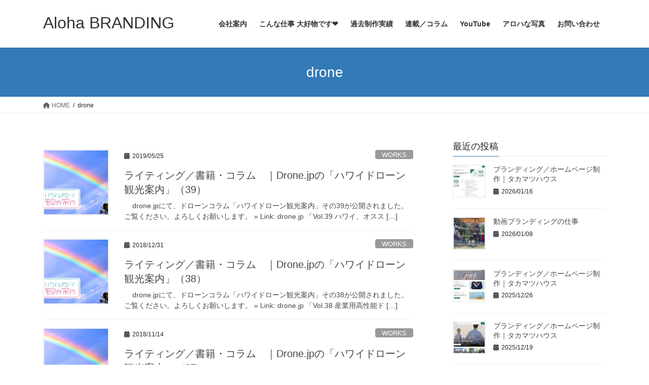

--- FILE ---
content_type: text/html; charset=UTF-8
request_url: https://alohabranding.com/tag/drone/
body_size: 112583
content:
<!DOCTYPE html>
<html lang="ja">
<head>
<meta charset="utf-8">
<meta http-equiv="X-UA-Compatible" content="IE=edge">
<meta name="viewport" content="width=device-width, initial-scale=1">
<title>drone &#8211; Aloha BRANDING</title>
<meta name='robots' content='max-image-preview:large' />
<link rel="alternate" type="application/rss+xml" title="Aloha BRANDING &raquo; フィード" href="https://alohabranding.com/feed/" />
<link rel="alternate" type="application/rss+xml" title="Aloha BRANDING &raquo; コメントフィード" href="https://alohabranding.com/comments/feed/" />
<link rel="alternate" type="application/rss+xml" title="Aloha BRANDING &raquo; drone タグのフィード" href="https://alohabranding.com/tag/drone/feed/" />
<style id='wp-img-auto-sizes-contain-inline-css' type='text/css'>
img:is([sizes=auto i],[sizes^="auto," i]){contain-intrinsic-size:3000px 1500px}
/*# sourceURL=wp-img-auto-sizes-contain-inline-css */
</style>
<style id='wp-emoji-styles-inline-css' type='text/css'>

	img.wp-smiley, img.emoji {
		display: inline !important;
		border: none !important;
		box-shadow: none !important;
		height: 1em !important;
		width: 1em !important;
		margin: 0 0.07em !important;
		vertical-align: -0.1em !important;
		background: none !important;
		padding: 0 !important;
	}
/*# sourceURL=wp-emoji-styles-inline-css */
</style>
<style id='wp-block-library-inline-css' type='text/css'>
:root{--wp-block-synced-color:#7a00df;--wp-block-synced-color--rgb:122,0,223;--wp-bound-block-color:var(--wp-block-synced-color);--wp-editor-canvas-background:#ddd;--wp-admin-theme-color:#007cba;--wp-admin-theme-color--rgb:0,124,186;--wp-admin-theme-color-darker-10:#006ba1;--wp-admin-theme-color-darker-10--rgb:0,107,160.5;--wp-admin-theme-color-darker-20:#005a87;--wp-admin-theme-color-darker-20--rgb:0,90,135;--wp-admin-border-width-focus:2px}@media (min-resolution:192dpi){:root{--wp-admin-border-width-focus:1.5px}}.wp-element-button{cursor:pointer}:root .has-very-light-gray-background-color{background-color:#eee}:root .has-very-dark-gray-background-color{background-color:#313131}:root .has-very-light-gray-color{color:#eee}:root .has-very-dark-gray-color{color:#313131}:root .has-vivid-green-cyan-to-vivid-cyan-blue-gradient-background{background:linear-gradient(135deg,#00d084,#0693e3)}:root .has-purple-crush-gradient-background{background:linear-gradient(135deg,#34e2e4,#4721fb 50%,#ab1dfe)}:root .has-hazy-dawn-gradient-background{background:linear-gradient(135deg,#faaca8,#dad0ec)}:root .has-subdued-olive-gradient-background{background:linear-gradient(135deg,#fafae1,#67a671)}:root .has-atomic-cream-gradient-background{background:linear-gradient(135deg,#fdd79a,#004a59)}:root .has-nightshade-gradient-background{background:linear-gradient(135deg,#330968,#31cdcf)}:root .has-midnight-gradient-background{background:linear-gradient(135deg,#020381,#2874fc)}:root{--wp--preset--font-size--normal:16px;--wp--preset--font-size--huge:42px}.has-regular-font-size{font-size:1em}.has-larger-font-size{font-size:2.625em}.has-normal-font-size{font-size:var(--wp--preset--font-size--normal)}.has-huge-font-size{font-size:var(--wp--preset--font-size--huge)}.has-text-align-center{text-align:center}.has-text-align-left{text-align:left}.has-text-align-right{text-align:right}.has-fit-text{white-space:nowrap!important}#end-resizable-editor-section{display:none}.aligncenter{clear:both}.items-justified-left{justify-content:flex-start}.items-justified-center{justify-content:center}.items-justified-right{justify-content:flex-end}.items-justified-space-between{justify-content:space-between}.screen-reader-text{border:0;clip-path:inset(50%);height:1px;margin:-1px;overflow:hidden;padding:0;position:absolute;width:1px;word-wrap:normal!important}.screen-reader-text:focus{background-color:#ddd;clip-path:none;color:#444;display:block;font-size:1em;height:auto;left:5px;line-height:normal;padding:15px 23px 14px;text-decoration:none;top:5px;width:auto;z-index:100000}html :where(.has-border-color){border-style:solid}html :where([style*=border-top-color]){border-top-style:solid}html :where([style*=border-right-color]){border-right-style:solid}html :where([style*=border-bottom-color]){border-bottom-style:solid}html :where([style*=border-left-color]){border-left-style:solid}html :where([style*=border-width]){border-style:solid}html :where([style*=border-top-width]){border-top-style:solid}html :where([style*=border-right-width]){border-right-style:solid}html :where([style*=border-bottom-width]){border-bottom-style:solid}html :where([style*=border-left-width]){border-left-style:solid}html :where(img[class*=wp-image-]){height:auto;max-width:100%}:where(figure){margin:0 0 1em}html :where(.is-position-sticky){--wp-admin--admin-bar--position-offset:var(--wp-admin--admin-bar--height,0px)}@media screen and (max-width:600px){html :where(.is-position-sticky){--wp-admin--admin-bar--position-offset:0px}}

/*# sourceURL=wp-block-library-inline-css */
</style><style id='wp-block-image-inline-css' type='text/css'>
.wp-block-image>a,.wp-block-image>figure>a{display:inline-block}.wp-block-image img{box-sizing:border-box;height:auto;max-width:100%;vertical-align:bottom}@media not (prefers-reduced-motion){.wp-block-image img.hide{visibility:hidden}.wp-block-image img.show{animation:show-content-image .4s}}.wp-block-image[style*=border-radius] img,.wp-block-image[style*=border-radius]>a{border-radius:inherit}.wp-block-image.has-custom-border img{box-sizing:border-box}.wp-block-image.aligncenter{text-align:center}.wp-block-image.alignfull>a,.wp-block-image.alignwide>a{width:100%}.wp-block-image.alignfull img,.wp-block-image.alignwide img{height:auto;width:100%}.wp-block-image .aligncenter,.wp-block-image .alignleft,.wp-block-image .alignright,.wp-block-image.aligncenter,.wp-block-image.alignleft,.wp-block-image.alignright{display:table}.wp-block-image .aligncenter>figcaption,.wp-block-image .alignleft>figcaption,.wp-block-image .alignright>figcaption,.wp-block-image.aligncenter>figcaption,.wp-block-image.alignleft>figcaption,.wp-block-image.alignright>figcaption{caption-side:bottom;display:table-caption}.wp-block-image .alignleft{float:left;margin:.5em 1em .5em 0}.wp-block-image .alignright{float:right;margin:.5em 0 .5em 1em}.wp-block-image .aligncenter{margin-left:auto;margin-right:auto}.wp-block-image :where(figcaption){margin-bottom:1em;margin-top:.5em}.wp-block-image.is-style-circle-mask img{border-radius:9999px}@supports ((-webkit-mask-image:none) or (mask-image:none)) or (-webkit-mask-image:none){.wp-block-image.is-style-circle-mask img{border-radius:0;-webkit-mask-image:url('data:image/svg+xml;utf8,<svg viewBox="0 0 100 100" xmlns="http://www.w3.org/2000/svg"><circle cx="50" cy="50" r="50"/></svg>');mask-image:url('data:image/svg+xml;utf8,<svg viewBox="0 0 100 100" xmlns="http://www.w3.org/2000/svg"><circle cx="50" cy="50" r="50"/></svg>');mask-mode:alpha;-webkit-mask-position:center;mask-position:center;-webkit-mask-repeat:no-repeat;mask-repeat:no-repeat;-webkit-mask-size:contain;mask-size:contain}}:root :where(.wp-block-image.is-style-rounded img,.wp-block-image .is-style-rounded img){border-radius:9999px}.wp-block-image figure{margin:0}.wp-lightbox-container{display:flex;flex-direction:column;position:relative}.wp-lightbox-container img{cursor:zoom-in}.wp-lightbox-container img:hover+button{opacity:1}.wp-lightbox-container button{align-items:center;backdrop-filter:blur(16px) saturate(180%);background-color:#5a5a5a40;border:none;border-radius:4px;cursor:zoom-in;display:flex;height:20px;justify-content:center;opacity:0;padding:0;position:absolute;right:16px;text-align:center;top:16px;width:20px;z-index:100}@media not (prefers-reduced-motion){.wp-lightbox-container button{transition:opacity .2s ease}}.wp-lightbox-container button:focus-visible{outline:3px auto #5a5a5a40;outline:3px auto -webkit-focus-ring-color;outline-offset:3px}.wp-lightbox-container button:hover{cursor:pointer;opacity:1}.wp-lightbox-container button:focus{opacity:1}.wp-lightbox-container button:focus,.wp-lightbox-container button:hover,.wp-lightbox-container button:not(:hover):not(:active):not(.has-background){background-color:#5a5a5a40;border:none}.wp-lightbox-overlay{box-sizing:border-box;cursor:zoom-out;height:100vh;left:0;overflow:hidden;position:fixed;top:0;visibility:hidden;width:100%;z-index:100000}.wp-lightbox-overlay .close-button{align-items:center;cursor:pointer;display:flex;justify-content:center;min-height:40px;min-width:40px;padding:0;position:absolute;right:calc(env(safe-area-inset-right) + 16px);top:calc(env(safe-area-inset-top) + 16px);z-index:5000000}.wp-lightbox-overlay .close-button:focus,.wp-lightbox-overlay .close-button:hover,.wp-lightbox-overlay .close-button:not(:hover):not(:active):not(.has-background){background:none;border:none}.wp-lightbox-overlay .lightbox-image-container{height:var(--wp--lightbox-container-height);left:50%;overflow:hidden;position:absolute;top:50%;transform:translate(-50%,-50%);transform-origin:top left;width:var(--wp--lightbox-container-width);z-index:9999999999}.wp-lightbox-overlay .wp-block-image{align-items:center;box-sizing:border-box;display:flex;height:100%;justify-content:center;margin:0;position:relative;transform-origin:0 0;width:100%;z-index:3000000}.wp-lightbox-overlay .wp-block-image img{height:var(--wp--lightbox-image-height);min-height:var(--wp--lightbox-image-height);min-width:var(--wp--lightbox-image-width);width:var(--wp--lightbox-image-width)}.wp-lightbox-overlay .wp-block-image figcaption{display:none}.wp-lightbox-overlay button{background:none;border:none}.wp-lightbox-overlay .scrim{background-color:#fff;height:100%;opacity:.9;position:absolute;width:100%;z-index:2000000}.wp-lightbox-overlay.active{visibility:visible}@media not (prefers-reduced-motion){.wp-lightbox-overlay.active{animation:turn-on-visibility .25s both}.wp-lightbox-overlay.active img{animation:turn-on-visibility .35s both}.wp-lightbox-overlay.show-closing-animation:not(.active){animation:turn-off-visibility .35s both}.wp-lightbox-overlay.show-closing-animation:not(.active) img{animation:turn-off-visibility .25s both}.wp-lightbox-overlay.zoom.active{animation:none;opacity:1;visibility:visible}.wp-lightbox-overlay.zoom.active .lightbox-image-container{animation:lightbox-zoom-in .4s}.wp-lightbox-overlay.zoom.active .lightbox-image-container img{animation:none}.wp-lightbox-overlay.zoom.active .scrim{animation:turn-on-visibility .4s forwards}.wp-lightbox-overlay.zoom.show-closing-animation:not(.active){animation:none}.wp-lightbox-overlay.zoom.show-closing-animation:not(.active) .lightbox-image-container{animation:lightbox-zoom-out .4s}.wp-lightbox-overlay.zoom.show-closing-animation:not(.active) .lightbox-image-container img{animation:none}.wp-lightbox-overlay.zoom.show-closing-animation:not(.active) .scrim{animation:turn-off-visibility .4s forwards}}@keyframes show-content-image{0%{visibility:hidden}99%{visibility:hidden}to{visibility:visible}}@keyframes turn-on-visibility{0%{opacity:0}to{opacity:1}}@keyframes turn-off-visibility{0%{opacity:1;visibility:visible}99%{opacity:0;visibility:visible}to{opacity:0;visibility:hidden}}@keyframes lightbox-zoom-in{0%{transform:translate(calc((-100vw + var(--wp--lightbox-scrollbar-width))/2 + var(--wp--lightbox-initial-left-position)),calc(-50vh + var(--wp--lightbox-initial-top-position))) scale(var(--wp--lightbox-scale))}to{transform:translate(-50%,-50%) scale(1)}}@keyframes lightbox-zoom-out{0%{transform:translate(-50%,-50%) scale(1);visibility:visible}99%{visibility:visible}to{transform:translate(calc((-100vw + var(--wp--lightbox-scrollbar-width))/2 + var(--wp--lightbox-initial-left-position)),calc(-50vh + var(--wp--lightbox-initial-top-position))) scale(var(--wp--lightbox-scale));visibility:hidden}}
/*# sourceURL=https://alohabranding.com/wp-includes/blocks/image/style.min.css */
</style>
<style id='global-styles-inline-css' type='text/css'>
:root{--wp--preset--aspect-ratio--square: 1;--wp--preset--aspect-ratio--4-3: 4/3;--wp--preset--aspect-ratio--3-4: 3/4;--wp--preset--aspect-ratio--3-2: 3/2;--wp--preset--aspect-ratio--2-3: 2/3;--wp--preset--aspect-ratio--16-9: 16/9;--wp--preset--aspect-ratio--9-16: 9/16;--wp--preset--color--black: #000000;--wp--preset--color--cyan-bluish-gray: #abb8c3;--wp--preset--color--white: #ffffff;--wp--preset--color--pale-pink: #f78da7;--wp--preset--color--vivid-red: #cf2e2e;--wp--preset--color--luminous-vivid-orange: #ff6900;--wp--preset--color--luminous-vivid-amber: #fcb900;--wp--preset--color--light-green-cyan: #7bdcb5;--wp--preset--color--vivid-green-cyan: #00d084;--wp--preset--color--pale-cyan-blue: #8ed1fc;--wp--preset--color--vivid-cyan-blue: #0693e3;--wp--preset--color--vivid-purple: #9b51e0;--wp--preset--gradient--vivid-cyan-blue-to-vivid-purple: linear-gradient(135deg,rgb(6,147,227) 0%,rgb(155,81,224) 100%);--wp--preset--gradient--light-green-cyan-to-vivid-green-cyan: linear-gradient(135deg,rgb(122,220,180) 0%,rgb(0,208,130) 100%);--wp--preset--gradient--luminous-vivid-amber-to-luminous-vivid-orange: linear-gradient(135deg,rgb(252,185,0) 0%,rgb(255,105,0) 100%);--wp--preset--gradient--luminous-vivid-orange-to-vivid-red: linear-gradient(135deg,rgb(255,105,0) 0%,rgb(207,46,46) 100%);--wp--preset--gradient--very-light-gray-to-cyan-bluish-gray: linear-gradient(135deg,rgb(238,238,238) 0%,rgb(169,184,195) 100%);--wp--preset--gradient--cool-to-warm-spectrum: linear-gradient(135deg,rgb(74,234,220) 0%,rgb(151,120,209) 20%,rgb(207,42,186) 40%,rgb(238,44,130) 60%,rgb(251,105,98) 80%,rgb(254,248,76) 100%);--wp--preset--gradient--blush-light-purple: linear-gradient(135deg,rgb(255,206,236) 0%,rgb(152,150,240) 100%);--wp--preset--gradient--blush-bordeaux: linear-gradient(135deg,rgb(254,205,165) 0%,rgb(254,45,45) 50%,rgb(107,0,62) 100%);--wp--preset--gradient--luminous-dusk: linear-gradient(135deg,rgb(255,203,112) 0%,rgb(199,81,192) 50%,rgb(65,88,208) 100%);--wp--preset--gradient--pale-ocean: linear-gradient(135deg,rgb(255,245,203) 0%,rgb(182,227,212) 50%,rgb(51,167,181) 100%);--wp--preset--gradient--electric-grass: linear-gradient(135deg,rgb(202,248,128) 0%,rgb(113,206,126) 100%);--wp--preset--gradient--midnight: linear-gradient(135deg,rgb(2,3,129) 0%,rgb(40,116,252) 100%);--wp--preset--font-size--small: 13px;--wp--preset--font-size--medium: 20px;--wp--preset--font-size--large: 36px;--wp--preset--font-size--x-large: 42px;--wp--preset--spacing--20: 0.44rem;--wp--preset--spacing--30: 0.67rem;--wp--preset--spacing--40: 1rem;--wp--preset--spacing--50: 1.5rem;--wp--preset--spacing--60: 2.25rem;--wp--preset--spacing--70: 3.38rem;--wp--preset--spacing--80: 5.06rem;--wp--preset--shadow--natural: 6px 6px 9px rgba(0, 0, 0, 0.2);--wp--preset--shadow--deep: 12px 12px 50px rgba(0, 0, 0, 0.4);--wp--preset--shadow--sharp: 6px 6px 0px rgba(0, 0, 0, 0.2);--wp--preset--shadow--outlined: 6px 6px 0px -3px rgb(255, 255, 255), 6px 6px rgb(0, 0, 0);--wp--preset--shadow--crisp: 6px 6px 0px rgb(0, 0, 0);}:where(.is-layout-flex){gap: 0.5em;}:where(.is-layout-grid){gap: 0.5em;}body .is-layout-flex{display: flex;}.is-layout-flex{flex-wrap: wrap;align-items: center;}.is-layout-flex > :is(*, div){margin: 0;}body .is-layout-grid{display: grid;}.is-layout-grid > :is(*, div){margin: 0;}:where(.wp-block-columns.is-layout-flex){gap: 2em;}:where(.wp-block-columns.is-layout-grid){gap: 2em;}:where(.wp-block-post-template.is-layout-flex){gap: 1.25em;}:where(.wp-block-post-template.is-layout-grid){gap: 1.25em;}.has-black-color{color: var(--wp--preset--color--black) !important;}.has-cyan-bluish-gray-color{color: var(--wp--preset--color--cyan-bluish-gray) !important;}.has-white-color{color: var(--wp--preset--color--white) !important;}.has-pale-pink-color{color: var(--wp--preset--color--pale-pink) !important;}.has-vivid-red-color{color: var(--wp--preset--color--vivid-red) !important;}.has-luminous-vivid-orange-color{color: var(--wp--preset--color--luminous-vivid-orange) !important;}.has-luminous-vivid-amber-color{color: var(--wp--preset--color--luminous-vivid-amber) !important;}.has-light-green-cyan-color{color: var(--wp--preset--color--light-green-cyan) !important;}.has-vivid-green-cyan-color{color: var(--wp--preset--color--vivid-green-cyan) !important;}.has-pale-cyan-blue-color{color: var(--wp--preset--color--pale-cyan-blue) !important;}.has-vivid-cyan-blue-color{color: var(--wp--preset--color--vivid-cyan-blue) !important;}.has-vivid-purple-color{color: var(--wp--preset--color--vivid-purple) !important;}.has-black-background-color{background-color: var(--wp--preset--color--black) !important;}.has-cyan-bluish-gray-background-color{background-color: var(--wp--preset--color--cyan-bluish-gray) !important;}.has-white-background-color{background-color: var(--wp--preset--color--white) !important;}.has-pale-pink-background-color{background-color: var(--wp--preset--color--pale-pink) !important;}.has-vivid-red-background-color{background-color: var(--wp--preset--color--vivid-red) !important;}.has-luminous-vivid-orange-background-color{background-color: var(--wp--preset--color--luminous-vivid-orange) !important;}.has-luminous-vivid-amber-background-color{background-color: var(--wp--preset--color--luminous-vivid-amber) !important;}.has-light-green-cyan-background-color{background-color: var(--wp--preset--color--light-green-cyan) !important;}.has-vivid-green-cyan-background-color{background-color: var(--wp--preset--color--vivid-green-cyan) !important;}.has-pale-cyan-blue-background-color{background-color: var(--wp--preset--color--pale-cyan-blue) !important;}.has-vivid-cyan-blue-background-color{background-color: var(--wp--preset--color--vivid-cyan-blue) !important;}.has-vivid-purple-background-color{background-color: var(--wp--preset--color--vivid-purple) !important;}.has-black-border-color{border-color: var(--wp--preset--color--black) !important;}.has-cyan-bluish-gray-border-color{border-color: var(--wp--preset--color--cyan-bluish-gray) !important;}.has-white-border-color{border-color: var(--wp--preset--color--white) !important;}.has-pale-pink-border-color{border-color: var(--wp--preset--color--pale-pink) !important;}.has-vivid-red-border-color{border-color: var(--wp--preset--color--vivid-red) !important;}.has-luminous-vivid-orange-border-color{border-color: var(--wp--preset--color--luminous-vivid-orange) !important;}.has-luminous-vivid-amber-border-color{border-color: var(--wp--preset--color--luminous-vivid-amber) !important;}.has-light-green-cyan-border-color{border-color: var(--wp--preset--color--light-green-cyan) !important;}.has-vivid-green-cyan-border-color{border-color: var(--wp--preset--color--vivid-green-cyan) !important;}.has-pale-cyan-blue-border-color{border-color: var(--wp--preset--color--pale-cyan-blue) !important;}.has-vivid-cyan-blue-border-color{border-color: var(--wp--preset--color--vivid-cyan-blue) !important;}.has-vivid-purple-border-color{border-color: var(--wp--preset--color--vivid-purple) !important;}.has-vivid-cyan-blue-to-vivid-purple-gradient-background{background: var(--wp--preset--gradient--vivid-cyan-blue-to-vivid-purple) !important;}.has-light-green-cyan-to-vivid-green-cyan-gradient-background{background: var(--wp--preset--gradient--light-green-cyan-to-vivid-green-cyan) !important;}.has-luminous-vivid-amber-to-luminous-vivid-orange-gradient-background{background: var(--wp--preset--gradient--luminous-vivid-amber-to-luminous-vivid-orange) !important;}.has-luminous-vivid-orange-to-vivid-red-gradient-background{background: var(--wp--preset--gradient--luminous-vivid-orange-to-vivid-red) !important;}.has-very-light-gray-to-cyan-bluish-gray-gradient-background{background: var(--wp--preset--gradient--very-light-gray-to-cyan-bluish-gray) !important;}.has-cool-to-warm-spectrum-gradient-background{background: var(--wp--preset--gradient--cool-to-warm-spectrum) !important;}.has-blush-light-purple-gradient-background{background: var(--wp--preset--gradient--blush-light-purple) !important;}.has-blush-bordeaux-gradient-background{background: var(--wp--preset--gradient--blush-bordeaux) !important;}.has-luminous-dusk-gradient-background{background: var(--wp--preset--gradient--luminous-dusk) !important;}.has-pale-ocean-gradient-background{background: var(--wp--preset--gradient--pale-ocean) !important;}.has-electric-grass-gradient-background{background: var(--wp--preset--gradient--electric-grass) !important;}.has-midnight-gradient-background{background: var(--wp--preset--gradient--midnight) !important;}.has-small-font-size{font-size: var(--wp--preset--font-size--small) !important;}.has-medium-font-size{font-size: var(--wp--preset--font-size--medium) !important;}.has-large-font-size{font-size: var(--wp--preset--font-size--large) !important;}.has-x-large-font-size{font-size: var(--wp--preset--font-size--x-large) !important;}
/*# sourceURL=global-styles-inline-css */
</style>

<style id='classic-theme-styles-inline-css' type='text/css'>
/*! This file is auto-generated */
.wp-block-button__link{color:#fff;background-color:#32373c;border-radius:9999px;box-shadow:none;text-decoration:none;padding:calc(.667em + 2px) calc(1.333em + 2px);font-size:1.125em}.wp-block-file__button{background:#32373c;color:#fff;text-decoration:none}
/*# sourceURL=/wp-includes/css/classic-themes.min.css */
</style>
<link rel='stylesheet' id='contact-form-7-css' href='https://alohabranding.com/wp-content/plugins/contact-form-7/includes/css/styles.css?ver=6.1.4' type='text/css' media='all' />
<link rel='stylesheet' id='bootstrap-4-style-css' href='https://alohabranding.com/wp-content/themes/lightning/_g2/library/bootstrap-4/css/bootstrap.min.css?ver=4.5.0' type='text/css' media='all' />
<link rel='stylesheet' id='lightning-common-style-css' href='https://alohabranding.com/wp-content/themes/lightning/_g2/assets/css/common.css?ver=15.9.5' type='text/css' media='all' />
<style id='lightning-common-style-inline-css' type='text/css'>
/* vk-mobile-nav */:root {--vk-mobile-nav-menu-btn-bg-src: url("https://alohabranding.com/wp-content/themes/lightning/_g2/inc/vk-mobile-nav/package//images/vk-menu-btn-black.svg");--vk-mobile-nav-menu-btn-close-bg-src: url("https://alohabranding.com/wp-content/themes/lightning/_g2/inc/vk-mobile-nav/package//images/vk-menu-close-black.svg");--vk-menu-acc-icon-open-black-bg-src: url("https://alohabranding.com/wp-content/themes/lightning/_g2/inc/vk-mobile-nav/package//images/vk-menu-acc-icon-open-black.svg");--vk-menu-acc-icon-open-white-bg-src: url("https://alohabranding.com/wp-content/themes/lightning/_g2/inc/vk-mobile-nav/package//images/vk-menu-acc-icon-open-white.svg");--vk-menu-acc-icon-close-black-bg-src: url("https://alohabranding.com/wp-content/themes/lightning/_g2/inc/vk-mobile-nav/package//images/vk-menu-close-black.svg");--vk-menu-acc-icon-close-white-bg-src: url("https://alohabranding.com/wp-content/themes/lightning/_g2/inc/vk-mobile-nav/package//images/vk-menu-close-white.svg");}
/*# sourceURL=lightning-common-style-inline-css */
</style>
<link rel='stylesheet' id='lightning-design-style-css' href='https://alohabranding.com/wp-content/themes/lightning/_g2/design-skin/origin2/css/style.css?ver=15.9.5' type='text/css' media='all' />
<style id='lightning-design-style-inline-css' type='text/css'>
:root {--color-key:#337ab7;--wp--preset--color--vk-color-primary:#337ab7;--color-key-dark:#2e6da4;}
a { color:#337ab7; }/* sidebar child menu display */.localNav ul ul.children{ display:none; }.localNav ul li.current_page_ancestor ul.children,.localNav ul li.current_page_item ul.children,.localNav ul li.current-cat ul.children{ display:block; }/* ExUnit widget ( child page list widget and so on ) */.localNavi ul.children{ display:none; }.localNavi li.current_page_ancestor ul.children,.localNavi li.current_page_item ul.children,.localNavi li.current-cat ul.children{ display:block; }
.tagcloud a:before { font-family: "Font Awesome 5 Free";content: "\f02b";font-weight: bold; }
.media .media-body .media-heading a:hover { color:; }@media (min-width: 768px){.gMenu > li:before,.gMenu > li.menu-item-has-children::after { border-bottom-color: }.gMenu li li { background-color: }.gMenu li li a:hover { background-color:; }} /* @media (min-width: 768px) */.page-header { background-color:; }h2,.mainSection-title { border-top-color:; }h3:after,.subSection-title:after { border-bottom-color:; }ul.page-numbers li span.page-numbers.current,.page-link dl .post-page-numbers.current { background-color:; }.pager li > a { border-color:;color:;}.pager li > a:hover { background-color:;color:#fff;}.siteFooter { border-top-color:; }dt { border-left-color:; }:root {--g_nav_main_acc_icon_open_url:url(https://alohabranding.com/wp-content/themes/lightning/_g2/inc/vk-mobile-nav/package/images/vk-menu-acc-icon-open-black.svg);--g_nav_main_acc_icon_close_url: url(https://alohabranding.com/wp-content/themes/lightning/_g2/inc/vk-mobile-nav/package/images/vk-menu-close-black.svg);--g_nav_sub_acc_icon_open_url: url(https://alohabranding.com/wp-content/themes/lightning/_g2/inc/vk-mobile-nav/package/images/vk-menu-acc-icon-open-white.svg);--g_nav_sub_acc_icon_close_url: url(https://alohabranding.com/wp-content/themes/lightning/_g2/inc/vk-mobile-nav/package/images/vk-menu-close-white.svg);}
/*# sourceURL=lightning-design-style-inline-css */
</style>
<link rel='stylesheet' id='lightning-theme-style-css' href='https://alohabranding.com/wp-content/themes/lightning/style.css?ver=15.9.5' type='text/css' media='all' />
<link rel='stylesheet' id='vk-font-awesome-css' href='https://alohabranding.com/wp-content/themes/lightning/vendor/vektor-inc/font-awesome-versions/src/versions/6/css/all.min.css?ver=6.1.0' type='text/css' media='all' />
<script type="text/javascript" src="https://alohabranding.com/wp-includes/js/jquery/jquery.min.js?ver=3.7.1" id="jquery-core-js"></script>
<script type="text/javascript" src="https://alohabranding.com/wp-includes/js/jquery/jquery-migrate.min.js?ver=3.4.1" id="jquery-migrate-js"></script>
<link rel="https://api.w.org/" href="https://alohabranding.com/wp-json/" /><link rel="alternate" title="JSON" type="application/json" href="https://alohabranding.com/wp-json/wp/v2/tags/1327" /><link rel="EditURI" type="application/rsd+xml" title="RSD" href="https://alohabranding.com/xmlrpc.php?rsd" />
<meta name="generator" content="WordPress 6.9" />
<style data-context="foundation-flickity-css">/*! Flickity v2.0.2
http://flickity.metafizzy.co
---------------------------------------------- */.flickity-enabled{position:relative}.flickity-enabled:focus{outline:0}.flickity-viewport{overflow:hidden;position:relative;height:100%}.flickity-slider{position:absolute;width:100%;height:100%}.flickity-enabled.is-draggable{-webkit-tap-highlight-color:transparent;tap-highlight-color:transparent;-webkit-user-select:none;-moz-user-select:none;-ms-user-select:none;user-select:none}.flickity-enabled.is-draggable .flickity-viewport{cursor:move;cursor:-webkit-grab;cursor:grab}.flickity-enabled.is-draggable .flickity-viewport.is-pointer-down{cursor:-webkit-grabbing;cursor:grabbing}.flickity-prev-next-button{position:absolute;top:50%;width:44px;height:44px;border:none;border-radius:50%;background:#fff;background:hsla(0,0%,100%,.75);cursor:pointer;-webkit-transform:translateY(-50%);transform:translateY(-50%)}.flickity-prev-next-button:hover{background:#fff}.flickity-prev-next-button:focus{outline:0;box-shadow:0 0 0 5px #09f}.flickity-prev-next-button:active{opacity:.6}.flickity-prev-next-button.previous{left:10px}.flickity-prev-next-button.next{right:10px}.flickity-rtl .flickity-prev-next-button.previous{left:auto;right:10px}.flickity-rtl .flickity-prev-next-button.next{right:auto;left:10px}.flickity-prev-next-button:disabled{opacity:.3;cursor:auto}.flickity-prev-next-button svg{position:absolute;left:20%;top:20%;width:60%;height:60%}.flickity-prev-next-button .arrow{fill:#333}.flickity-page-dots{position:absolute;width:100%;bottom:-25px;padding:0;margin:0;list-style:none;text-align:center;line-height:1}.flickity-rtl .flickity-page-dots{direction:rtl}.flickity-page-dots .dot{display:inline-block;width:10px;height:10px;margin:0 8px;background:#333;border-radius:50%;opacity:.25;cursor:pointer}.flickity-page-dots .dot.is-selected{opacity:1}</style><style data-context="foundation-slideout-css">.slideout-menu{position:fixed;left:0;top:0;bottom:0;right:auto;z-index:0;width:256px;overflow-y:auto;-webkit-overflow-scrolling:touch;display:none}.slideout-menu.pushit-right{left:auto;right:0}.slideout-panel{position:relative;z-index:1;will-change:transform}.slideout-open,.slideout-open .slideout-panel,.slideout-open body{overflow:hidden}.slideout-open .slideout-menu{display:block}.pushit{display:none}</style><style id="lightning-color-custom-for-plugins" type="text/css">/* ltg theme common */.color_key_bg,.color_key_bg_hover:hover{background-color: #337ab7;}.color_key_txt,.color_key_txt_hover:hover{color: #337ab7;}.color_key_border,.color_key_border_hover:hover{border-color: #337ab7;}.color_key_dark_bg,.color_key_dark_bg_hover:hover{background-color: #2e6da4;}.color_key_dark_txt,.color_key_dark_txt_hover:hover{color: #2e6da4;}.color_key_dark_border,.color_key_dark_border_hover:hover{border-color: #2e6da4;}</style><style>.ios7.web-app-mode.has-fixed header{ background-color: rgba(237,237,206,.88);}</style>
</head>
<body class="archive tag tag-drone tag-1327 wp-theme-lightning sidebar-fix sidebar-fix-priority-top bootstrap4 device-pc fa_v6_css">
<a class="skip-link screen-reader-text" href="#main">コンテンツへスキップ</a>
<a class="skip-link screen-reader-text" href="#vk-mobile-nav">ナビゲーションに移動</a>
<header class="siteHeader">
		<div class="container siteHeadContainer">
		<div class="navbar-header">
						<p class="navbar-brand siteHeader_logo">
			<a href="https://alohabranding.com/">
				<span>Aloha BRANDING</span>
			</a>
			</p>
					</div>

					<div id="gMenu_outer" class="gMenu_outer">
				<nav class="menu-basic-container"><ul id="menu-basic" class="menu gMenu vk-menu-acc"><li id="menu-item-6661" class="menu-item menu-item-type-post_type menu-item-object-page menu-item-home menu-item-has-children"><a href="https://alohabranding.com/"><strong class="gMenu_name">会社案内</strong></a>
<ul class="sub-menu">
	<li id="menu-item-6337" class="menu-item menu-item-type-custom menu-item-object-custom menu-item-home"><a href="https://alohabranding.com/">会社案内</a></li>
</ul>
</li>
<li id="menu-item-8301" class="menu-item menu-item-type-post_type menu-item-object-page menu-item-has-children"><a href="https://alohabranding.com/menu/"><strong class="gMenu_name">こんな仕事 大好物です❤️</strong></a>
<ul class="sub-menu">
	<li id="menu-item-8566" class="menu-item menu-item-type-custom menu-item-object-custom"><a href="https://alohabranding.com/menu/branding/">新規ブランド開発／リブランディング</a></li>
	<li id="menu-item-9621" class="menu-item menu-item-type-custom menu-item-object-custom"><a href="https://alohabranding.com/pb">出版を起点にブランディング</a></li>
	<li id="menu-item-10572" class="menu-item menu-item-type-post_type menu-item-object-page"><a href="https://alohabranding.com/supersaiyo/">人材採用ブランディンング</a></li>
	<li id="menu-item-7103" class="menu-item menu-item-type-post_type menu-item-object-page"><a href="https://alohabranding.com/menu/pictogram/">動画を使ったブランディング</a></li>
	<li id="menu-item-8083" class="menu-item menu-item-type-custom menu-item-object-custom"><a href="https://alohabranding.com/seminar-2/">研修セミナーでブランディング</a></li>
	<li id="menu-item-7203" class="menu-item menu-item-type-post_type menu-item-object-page"><a href="https://alohabranding.com/ex/">体験型イベントでブランディング</a></li>
	<li id="menu-item-9691" class="menu-item menu-item-type-post_type menu-item-object-page"><a href="https://alohabranding.com/sc/">LaLaLa KIDS | 楽しいことしかやらない！プログラミングと英語の教室</a></li>
</ul>
</li>
<li id="menu-item-8282" class="menu-item menu-item-type-taxonomy menu-item-object-category menu-item-has-children"><a href="https://alohabranding.com/category/works-2/"><strong class="gMenu_name">過去制作実績</strong></a>
<ul class="sub-menu">
	<li id="menu-item-8513" class="menu-item menu-item-type-custom menu-item-object-custom"><a href="https://alohabranding.com/category/works-2/">制作実績（全表示）</a></li>
	<li id="menu-item-8357" class="menu-item menu-item-type-custom menu-item-object-custom"><a href="https://alohabranding.com/tag/brandingworks/">ブランディング</a></li>
	<li id="menu-item-8303" class="menu-item menu-item-type-custom menu-item-object-custom"><a href="https://alohabranding.com/tag/animationworks/">映像制作（アニメ）</a></li>
	<li id="menu-item-8327" class="menu-item menu-item-type-custom menu-item-object-custom"><a href="https://alohabranding.com/tag/movieworks/">映像制作（実写）</a></li>
	<li id="menu-item-8402" class="menu-item menu-item-type-custom menu-item-object-custom"><a href="https://alohabranding.com/tag/socialworks/">SNSコンテンツ制作</a></li>
	<li id="menu-item-8305" class="menu-item menu-item-type-custom menu-item-object-custom"><a href="https://alohabranding.com/tag/writingworks/">執筆関連</a></li>
	<li id="menu-item-8315" class="menu-item menu-item-type-custom menu-item-object-custom"><a href="https://alohabranding.com/tag/mediaworks/">メディア掲載</a></li>
	<li id="menu-item-6306" class="menu-item menu-item-type-custom menu-item-object-custom"><a href="https://alohabranding.com/works/">過去実績を一覧でみる</a></li>
</ul>
</li>
<li id="menu-item-3954" class="menu-item menu-item-type-taxonomy menu-item-object-category menu-item-has-children"><a href="https://alohabranding.com/category/blog/"><strong class="gMenu_name">連載／コラム</strong></a>
<ul class="sub-menu">
	<li id="menu-item-10766" class="menu-item menu-item-type-taxonomy menu-item-object-category"><a href="https://alohabranding.com/category/note/">noteで<BR>ただいま連載中！</a></li>
	<li id="menu-item-8129" class="menu-item menu-item-type-custom menu-item-object-custom"><a href="https://alohabranding.com/tag/%E9%80%A3%E8%BC%89%E3%83%89%E3%83%AD%E3%83%BC%E3%83%B3/">コラム連載<BR>PRONEWS DRONE.JP</a></li>
	<li id="menu-item-8699" class="menu-item menu-item-type-custom menu-item-object-custom"><a href="https://alohabranding.com/tag/%E9%80%A3%E8%BC%89%E3%83%8F%E3%83%8A%E3%82%B3%E3%83%9E%E3%83%9E/">コラム連載<BR>HANAKOママweb</a></li>
	<li id="menu-item-8698" class="menu-item menu-item-type-custom menu-item-object-custom"><a href="https://alohabranding.com/tag/%E3%83%A9%E3%82%A4%E3%83%88%E3%83%8F%E3%82%A6%E3%82%B9%E9%80%A3%E8%BC%89/">コラム連載<BR>ライトハウス・ハワイ</a></li>
	<li id="menu-item-4779" class="menu-item menu-item-type-custom menu-item-object-custom"><a href="https://alohabranding.com/category/words/">ブログ<BR>BOOK LOG</a></li>
	<li id="menu-item-3778" class="menu-item menu-item-type-taxonomy menu-item-object-category"><a href="https://alohabranding.com/category/restaurant-design/">ブログ<BR>Restaurant Design</a></li>
	<li id="menu-item-3774" class="menu-item menu-item-type-taxonomy menu-item-object-category"><a href="https://alohabranding.com/category/creative-check/">ブログ<BR>CREATIVE CHECK</a></li>
</ul>
</li>
<li id="menu-item-10808" class="menu-item menu-item-type-post_type menu-item-object-page"><a href="https://alohabranding.com/youtube/"><strong class="gMenu_name">YouTube</strong></a></li>
<li id="menu-item-3772" class="menu-item menu-item-type-taxonomy menu-item-object-category"><a href="https://alohabranding.com/category/photo/aloha-spirits/"><strong class="gMenu_name">アロハな写真</strong></a></li>
<li id="menu-item-8657" class="menu-item menu-item-type-post_type menu-item-object-page"><a href="https://alohabranding.com/contact-2/"><strong class="gMenu_name">お問い合わせ</strong></a></li>
</ul></nav>			</div>
			</div>
	</header>

<div class="section page-header"><div class="container"><div class="row"><div class="col-md-12">
<h1 class="page-header_pageTitle">
drone</h1>
</div></div></div></div><!-- [ /.page-header ] -->


<!-- [ .breadSection ] --><div class="section breadSection"><div class="container"><div class="row"><ol class="breadcrumb" itemscope itemtype="https://schema.org/BreadcrumbList"><li id="panHome" itemprop="itemListElement" itemscope itemtype="http://schema.org/ListItem"><a itemprop="item" href="https://alohabranding.com/"><span itemprop="name"><i class="fa fa-home"></i> HOME</span></a><meta itemprop="position" content="1" /></li><li><span>drone</span><meta itemprop="position" content="2" /></li></ol></div></div></div><!-- [ /.breadSection ] -->

<div class="section siteContent">
<div class="container">
<div class="row">
<div class="col mainSection mainSection-col-two baseSection vk_posts-mainSection" id="main" role="main">

	
<div class="postList">


	
		<article class="media">
<div id="post-9893" class="post-9893 post type-post status-publish format-standard has-post-thumbnail hentry category-works-2 tag-alohabranding tag-dji tag-drone tag-drone-jp tag-mavicpro tag-203 tag-1465 tag-1095 tag-6 tag-746 tag-1311 tag-1706 tag-880 tag-1464 tag-1569 tag-1448">
		<div class="media-left postList_thumbnail">
		<a href="https://alohabranding.com/drone-44/">
		<img width="150" height="150" src="https://alohabranding.com/wp-content/uploads/2016/02/hawaii_top-150x150.jpg" class="media-object wp-post-image" alt="ハワイ　ドローン　アロハブランディング" decoding="async" srcset="https://alohabranding.com/wp-content/uploads/2016/02/hawaii_top-150x150.jpg 150w, https://alohabranding.com/wp-content/uploads/2016/02/hawaii_top-144x144.jpg 144w" sizes="(max-width: 150px) 100vw, 150px" />		</a>
	</div>
		<div class="media-body">
		<div class="entry-meta">


<span class="published entry-meta_items">2019/05/25</span>

<span class="entry-meta_items entry-meta_updated entry-meta_hidden">/ 最終更新日時 : <span class="updated">2019/05/28</span></span>


	
	<span class="vcard author entry-meta_items entry-meta_items_author entry-meta_hidden"><span class="fn">Aloha Branding</span></span>



<span class="entry-meta_items entry-meta_items_term"><a href="https://alohabranding.com/category/works-2/" class="btn btn-xs btn-primary entry-meta_items_term_button" style="background-color:#999999;border:none;">WORKS</a></span>
</div>
		<h1 class="media-heading entry-title"><a href="https://alohabranding.com/drone-44/">ライティング／書籍・コラム　｜Drone.jpの「ハワイドローン観光案内」（39）</a></h1>
		<a href="https://alohabranding.com/drone-44/" class="media-body_excerpt"><p>&nbsp; &nbsp; drone.jpにて、ドローンコラム「ハワイドローン観光案内」その39が公開されました。 ご覧ください。よろしくお願いします。 » Link: drone.jp 「Vol.39 ハワイ、オスス [&hellip;]</p>
</a>
	</div>
</div>
</article>
<article class="media">
<div id="post-9891" class="post-9891 post type-post status-publish format-standard has-post-thumbnail hentry category-works-2 tag-drone tag-203 tag-726 tag-99 tag-1095 tag-6 tag-746 tag-1159 tag-1729 tag-880 tag-992 tag-1569">
		<div class="media-left postList_thumbnail">
		<a href="https://alohabranding.com/drone-43/">
		<img width="150" height="150" src="https://alohabranding.com/wp-content/uploads/2016/02/hawaii_top-150x150.jpg" class="media-object wp-post-image" alt="ハワイ　ドローン　アロハブランディング" decoding="async" srcset="https://alohabranding.com/wp-content/uploads/2016/02/hawaii_top-150x150.jpg 150w, https://alohabranding.com/wp-content/uploads/2016/02/hawaii_top-144x144.jpg 144w" sizes="(max-width: 150px) 100vw, 150px" />		</a>
	</div>
		<div class="media-body">
		<div class="entry-meta">


<span class="published entry-meta_items">2018/12/31</span>

<span class="entry-meta_items entry-meta_updated entry-meta_hidden">/ 最終更新日時 : <span class="updated">2019/05/28</span></span>


	
	<span class="vcard author entry-meta_items entry-meta_items_author entry-meta_hidden"><span class="fn">Aloha Branding</span></span>



<span class="entry-meta_items entry-meta_items_term"><a href="https://alohabranding.com/category/works-2/" class="btn btn-xs btn-primary entry-meta_items_term_button" style="background-color:#999999;border:none;">WORKS</a></span>
</div>
		<h1 class="media-heading entry-title"><a href="https://alohabranding.com/drone-43/">ライティング／書籍・コラム　｜Drone.jpの「ハワイドローン観光案内」（38）</a></h1>
		<a href="https://alohabranding.com/drone-43/" class="media-body_excerpt"><p>&nbsp; &nbsp; drone.jpにて、ドローンコラム「ハワイドローン観光案内」その38が公開されました。 ご覧ください。よろしくお願いします。 » Link: drone.jp 「Vol.38 産業用高性能ド [&hellip;]</p>
</a>
	</div>
</div>
</article>
<article class="media">
<div id="post-9874" class="post-9874 post type-post status-publish format-standard has-post-thumbnail hentry category-works-2 tag-drone tag-writingworks tag-1465 tag-1095 tag-1545 tag-746 tag-1569 tag-1448">
		<div class="media-left postList_thumbnail">
		<a href="https://alohabranding.com/drone-42/">
		<img width="150" height="150" src="https://alohabranding.com/wp-content/uploads/2016/02/hawaii_top-150x150.jpg" class="media-object wp-post-image" alt="ハワイ　ドローン　アロハブランディング" decoding="async" srcset="https://alohabranding.com/wp-content/uploads/2016/02/hawaii_top-150x150.jpg 150w, https://alohabranding.com/wp-content/uploads/2016/02/hawaii_top-144x144.jpg 144w" sizes="(max-width: 150px) 100vw, 150px" />		</a>
	</div>
		<div class="media-body">
		<div class="entry-meta">


<span class="published entry-meta_items">2018/11/14</span>

<span class="entry-meta_items entry-meta_updated entry-meta_hidden">/ 最終更新日時 : <span class="updated">2019/05/25</span></span>


	
	<span class="vcard author entry-meta_items entry-meta_items_author entry-meta_hidden"><span class="fn">Aloha Branding</span></span>



<span class="entry-meta_items entry-meta_items_term"><a href="https://alohabranding.com/category/works-2/" class="btn btn-xs btn-primary entry-meta_items_term_button" style="background-color:#999999;border:none;">WORKS</a></span>
</div>
		<h1 class="media-heading entry-title"><a href="https://alohabranding.com/drone-42/">ライティング／書籍・コラム　｜Drone.jpの「ハワイドローン観光案内」（37）</a></h1>
		<a href="https://alohabranding.com/drone-42/" class="media-body_excerpt"><p>&nbsp; &nbsp; drone.jpにて、ドローンコラム「ハワイドローン観光案内」その36が公開されました。 ご覧ください。よろしくお願いします。 » Link: drone.jp 「Vol.37 様々な問題勃発 [&hellip;]</p>
</a>
	</div>
</div>
</article>
<article class="media">
<div id="post-9869" class="post-9869 post type-post status-publish format-standard has-post-thumbnail hentry category-works-2 tag-drone tag-writingworks tag-1465 tag-1823 tag-1095 tag-1311 tag-1569 tag-1448">
		<div class="media-left postList_thumbnail">
		<a href="https://alohabranding.com/drone-41/">
		<img width="150" height="150" src="https://alohabranding.com/wp-content/uploads/2016/02/hawaii_top-150x150.jpg" class="media-object wp-post-image" alt="ハワイ　ドローン　アロハブランディング" decoding="async" loading="lazy" srcset="https://alohabranding.com/wp-content/uploads/2016/02/hawaii_top-150x150.jpg 150w, https://alohabranding.com/wp-content/uploads/2016/02/hawaii_top-144x144.jpg 144w" sizes="auto, (max-width: 150px) 100vw, 150px" />		</a>
	</div>
		<div class="media-body">
		<div class="entry-meta">


<span class="published entry-meta_items">2018/10/09</span>

<span class="entry-meta_items entry-meta_updated entry-meta_hidden">/ 最終更新日時 : <span class="updated">2019/05/25</span></span>


	
	<span class="vcard author entry-meta_items entry-meta_items_author entry-meta_hidden"><span class="fn">Aloha Branding</span></span>



<span class="entry-meta_items entry-meta_items_term"><a href="https://alohabranding.com/category/works-2/" class="btn btn-xs btn-primary entry-meta_items_term_button" style="background-color:#999999;border:none;">WORKS</a></span>
</div>
		<h1 class="media-heading entry-title"><a href="https://alohabranding.com/drone-41/">ライティング／書籍・コラム　｜Drone.jpの「ハワイドローン観光案内」（36）</a></h1>
		<a href="https://alohabranding.com/drone-41/" class="media-body_excerpt"><p>&nbsp; &nbsp; drone.jpにて、ドローンコラム「ハワイドローン観光案内」その36が公開されました。 ご覧ください。よろしくお願いします。 » Link: drone.jp 「Vol.36 マイクロドロー [&hellip;]</p>
</a>
	</div>
</div>
</article>
<article class="media">
<div id="post-9819" class="post-9819 post type-post status-publish format-standard has-post-thumbnail hentry category-works-2 tag-drone tag-livelove tag-onewheel tag-pronews tag-writingworks tag-youtube tag-203 tag-726 tag-1557 tag-1465 tag-99 tag-1095 tag-6 tag-1803 tag-1804 tag-1662 tag-559 tag-1802 tag-191 tag-880 tag-1569 tag-1806">
		<div class="media-left postList_thumbnail">
		<a href="https://alohabranding.com/drone-39/">
		<img width="150" height="150" src="https://alohabranding.com/wp-content/uploads/2016/02/hawaii_top-150x150.jpg" class="media-object wp-post-image" alt="ハワイ　ドローン　アロハブランディング" decoding="async" loading="lazy" srcset="https://alohabranding.com/wp-content/uploads/2016/02/hawaii_top-150x150.jpg 150w, https://alohabranding.com/wp-content/uploads/2016/02/hawaii_top-144x144.jpg 144w" sizes="auto, (max-width: 150px) 100vw, 150px" />		</a>
	</div>
		<div class="media-body">
		<div class="entry-meta">


<span class="published entry-meta_items">2018/06/22</span>

<span class="entry-meta_items entry-meta_updated entry-meta_hidden">/ 最終更新日時 : <span class="updated">2018/06/22</span></span>


	
	<span class="vcard author entry-meta_items entry-meta_items_author entry-meta_hidden"><span class="fn">Aloha Branding</span></span>



<span class="entry-meta_items entry-meta_items_term"><a href="https://alohabranding.com/category/works-2/" class="btn btn-xs btn-primary entry-meta_items_term_button" style="background-color:#999999;border:none;">WORKS</a></span>
</div>
		<h1 class="media-heading entry-title"><a href="https://alohabranding.com/drone-39/">ライティング／書籍・コラム　｜Drone.jpの「ハワイドローン観光案内」（34）</a></h1>
		<a href="https://alohabranding.com/drone-39/" class="media-body_excerpt"><p>&nbsp; &nbsp; drone.jpにて、ドローンコラム「ハワイドローン観光案内」その34が公開されました。 ご覧ください。よろしくお願いします。 » Link: drone.jp 「Vol.34 勢いづくハワイ [&hellip;]</p>
</a>
	</div>
</div>
</article>
<article class="media">
<div id="post-9806" class="post-9806 post type-post status-publish format-standard has-post-thumbnail hentry category-works-2 tag-alohabranding tag-drone tag-drone-jp tag-pronews tag-tello tag-writingworks tag-203 tag-1799 tag-1095 tag-6 tag-1800 tag-880 tag-1569 tag-1448">
		<div class="media-left postList_thumbnail">
		<a href="https://alohabranding.com/drone-38/">
		<img width="150" height="150" src="https://alohabranding.com/wp-content/uploads/2016/02/hawaii_top-150x150.jpg" class="media-object wp-post-image" alt="ハワイ　ドローン　アロハブランディング" decoding="async" loading="lazy" srcset="https://alohabranding.com/wp-content/uploads/2016/02/hawaii_top-150x150.jpg 150w, https://alohabranding.com/wp-content/uploads/2016/02/hawaii_top-144x144.jpg 144w" sizes="auto, (max-width: 150px) 100vw, 150px" />		</a>
	</div>
		<div class="media-body">
		<div class="entry-meta">


<span class="published entry-meta_items">2018/05/21</span>

<span class="entry-meta_items entry-meta_updated entry-meta_hidden">/ 最終更新日時 : <span class="updated">2018/05/21</span></span>


	
	<span class="vcard author entry-meta_items entry-meta_items_author entry-meta_hidden"><span class="fn">Aloha Branding</span></span>



<span class="entry-meta_items entry-meta_items_term"><a href="https://alohabranding.com/category/works-2/" class="btn btn-xs btn-primary entry-meta_items_term_button" style="background-color:#999999;border:none;">WORKS</a></span>
</div>
		<h1 class="media-heading entry-title"><a href="https://alohabranding.com/drone-38/">ライティング／書籍・コラム　｜Drone.jpの「ハワイドローン観光案内」（33）</a></h1>
		<a href="https://alohabranding.com/drone-38/" class="media-body_excerpt"><p>&nbsp; &nbsp; drone.jpにて、ドローンコラム「ハワイドローン観光案内」その33が公開されました。 ご覧ください。よろしくお願いします。 » Link: drone.jp 「Vol.33 改めて感じるト [&hellip;]</p>
</a>
	</div>
</div>
</article>
<article class="media">
<div id="post-9790" class="post-9790 post type-post status-publish format-standard has-post-thumbnail hentry category-works-2 tag-drone tag-drone-jp tag-pronews tag-tello tag-writingworks tag-203 tag-1465 tag-1792 tag-1095 tag-1791 tag-880 tag-1569 tag-1448">
		<div class="media-left postList_thumbnail">
		<a href="https://alohabranding.com/drone-37/">
		<img width="150" height="150" src="https://alohabranding.com/wp-content/uploads/2016/02/hawaii_top-150x150.jpg" class="media-object wp-post-image" alt="ハワイ　ドローン　アロハブランディング" decoding="async" loading="lazy" srcset="https://alohabranding.com/wp-content/uploads/2016/02/hawaii_top-150x150.jpg 150w, https://alohabranding.com/wp-content/uploads/2016/02/hawaii_top-144x144.jpg 144w" sizes="auto, (max-width: 150px) 100vw, 150px" />		</a>
	</div>
		<div class="media-body">
		<div class="entry-meta">


<span class="published entry-meta_items">2018/04/25</span>

<span class="entry-meta_items entry-meta_updated entry-meta_hidden">/ 最終更新日時 : <span class="updated">2018/04/25</span></span>


	
	<span class="vcard author entry-meta_items entry-meta_items_author entry-meta_hidden"><span class="fn">Aloha Branding</span></span>



<span class="entry-meta_items entry-meta_items_term"><a href="https://alohabranding.com/category/works-2/" class="btn btn-xs btn-primary entry-meta_items_term_button" style="background-color:#999999;border:none;">WORKS</a></span>
</div>
		<h1 class="media-heading entry-title"><a href="https://alohabranding.com/drone-37/">ライティング／書籍・コラム　｜Drone.jpの「ハワイドローン観光案内」（32）</a></h1>
		<a href="https://alohabranding.com/drone-37/" class="media-body_excerpt"><p>&nbsp; &nbsp; drone.jpにて、ドローンコラム「ハワイドローン観光案内」その32が公開されました。 ご覧ください。よろしくお願いします。 » Link: drone.jp 「Vol.32究極のトイ・ドロ [&hellip;]</p>
</a>
	</div>
</div>
</article>
<article class="media">
<div id="post-9775" class="post-9775 post type-post status-publish format-standard has-post-thumbnail hentry category-blog category-works-2 tag-alohabranding tag-article tag-chigasaki tag-drone tag-dronejp tag-japan tag-pronews tag-writingworks tag-1786 tag-1465 tag-1095 tag-500 tag-992 tag-1569 tag-1448">
		<div class="media-left postList_thumbnail">
		<a href="https://alohabranding.com/drone-36/">
		<img width="150" height="150" src="https://alohabranding.com/wp-content/uploads/2016/02/hawaii_top-150x150.jpg" class="media-object wp-post-image" alt="ハワイ　ドローン　アロハブランディング" decoding="async" loading="lazy" srcset="https://alohabranding.com/wp-content/uploads/2016/02/hawaii_top-150x150.jpg 150w, https://alohabranding.com/wp-content/uploads/2016/02/hawaii_top-144x144.jpg 144w" sizes="auto, (max-width: 150px) 100vw, 150px" />		</a>
	</div>
		<div class="media-body">
		<div class="entry-meta">


<span class="published entry-meta_items">2018/03/30</span>

<span class="entry-meta_items entry-meta_updated entry-meta_hidden">/ 最終更新日時 : <span class="updated">2018/04/25</span></span>


	
	<span class="vcard author entry-meta_items entry-meta_items_author entry-meta_hidden"><span class="fn">Aloha Branding</span></span>



<span class="entry-meta_items entry-meta_items_term"><a href="https://alohabranding.com/category/blog/" class="btn btn-xs btn-primary entry-meta_items_term_button" style="background-color:#999999;border:none;">Blog</a></span>
</div>
		<h1 class="media-heading entry-title"><a href="https://alohabranding.com/drone-36/">ライティング／書籍・コラム　｜Drone.jpの「ハワイドローン観光案内」（31）</a></h1>
		<a href="https://alohabranding.com/drone-36/" class="media-body_excerpt"><p>&nbsp; &nbsp; drone.jpにて、ドローンコラム「ハワイドローン観光案内」その31が公開されました。 ご覧ください。よろしくお願いします。 » Link: drone.jp 「Vol.31 新しいチャレン [&hellip;]</p>
</a>
	</div>
</div>
</article>
<article class="media">
<div id="post-9702" class="post-9702 post type-post status-publish format-standard has-post-thumbnail hentry category-blog category-works-2 tag-alohabranding tag-drone tag-mavicair tag-writingworks tag-203 tag-1771 tag-1095 tag-1767 tag-1569 tag-1448">
		<div class="media-left postList_thumbnail">
		<a href="https://alohabranding.com/drone-35/">
		<img width="150" height="150" src="https://alohabranding.com/wp-content/uploads/2016/02/hawaii_top-150x150.jpg" class="media-object wp-post-image" alt="ハワイ　ドローン　アロハブランディング" decoding="async" loading="lazy" srcset="https://alohabranding.com/wp-content/uploads/2016/02/hawaii_top-150x150.jpg 150w, https://alohabranding.com/wp-content/uploads/2016/02/hawaii_top-144x144.jpg 144w" sizes="auto, (max-width: 150px) 100vw, 150px" />		</a>
	</div>
		<div class="media-body">
		<div class="entry-meta">


<span class="published entry-meta_items">2018/02/16</span>

<span class="entry-meta_items entry-meta_updated entry-meta_hidden">/ 最終更新日時 : <span class="updated">2018/02/16</span></span>


	
	<span class="vcard author entry-meta_items entry-meta_items_author entry-meta_hidden"><span class="fn">Aloha Branding</span></span>



<span class="entry-meta_items entry-meta_items_term"><a href="https://alohabranding.com/category/blog/" class="btn btn-xs btn-primary entry-meta_items_term_button" style="background-color:#999999;border:none;">Blog</a></span>
</div>
		<h1 class="media-heading entry-title"><a href="https://alohabranding.com/drone-35/">ライティング／書籍・コラム　｜Drone.jpの「ハワイドローン観光案内」（30）</a></h1>
		<a href="https://alohabranding.com/drone-35/" class="media-body_excerpt"><p>&nbsp; &nbsp; drone.jpにて、ドローンコラム「ハワイドローン観光案内」その30が公開されました。 ご覧ください。よろしくお願いします。 » Link: drone.jp 「Vol.30 ドローンの可能 [&hellip;]</p>
</a>
	</div>
</div>
</article>
<article class="media">
<div id="post-9696" class="post-9696 post type-post status-publish format-standard has-post-thumbnail hentry category-blog category-works-2 tag-dji tag-drone tag-mavicair tag-mavicpro tag-mediaworks tag-203 tag-1095 tag-1770 tag-1547">
		<div class="media-left postList_thumbnail">
		<a href="https://alohabranding.com/dji/">
		<img width="150" height="150" src="https://alohabranding.com/wp-content/uploads/2018/02/vlog153-title-150x150.jpg" class="media-object wp-post-image" alt="mavicair alohabranding" decoding="async" loading="lazy" srcset="https://alohabranding.com/wp-content/uploads/2018/02/vlog153-title-150x150.jpg 150w, https://alohabranding.com/wp-content/uploads/2018/02/vlog153-title-144x144.jpg 144w" sizes="auto, (max-width: 150px) 100vw, 150px" />		</a>
	</div>
		<div class="media-body">
		<div class="entry-meta">


<span class="published entry-meta_items">2018/02/16</span>

<span class="entry-meta_items entry-meta_updated entry-meta_hidden">/ 最終更新日時 : <span class="updated">2018/02/16</span></span>


	
	<span class="vcard author entry-meta_items entry-meta_items_author entry-meta_hidden"><span class="fn">Aloha Branding</span></span>



<span class="entry-meta_items entry-meta_items_term"><a href="https://alohabranding.com/category/blog/" class="btn btn-xs btn-primary entry-meta_items_term_button" style="background-color:#999999;border:none;">Blog</a></span>
</div>
		<h1 class="media-heading entry-title"><a href="https://alohabranding.com/dji/">その他／メディア掲載　など　｜DJI Mavic Airのプレスリリース</a></h1>
		<a href="https://alohabranding.com/dji/" class="media-body_excerpt"><p>&nbsp; DJIにお招き、Mavic Airのプレスリリースへ取材にいってきました。 &nbsp; &nbsp; 企業のプレスリリース、発表会などの取材に関する問い合わせはこちらから » contact｜問い合わせ  [&hellip;]</p>
</a>
	</div>
</div>
</article>
<article class="media">
<div id="post-9663" class="post-9663 post type-post status-publish format-standard has-post-thumbnail hentry category-blog category-works-2 tag-dji tag-drone tag-maicpro tag-mavicpro tag-writingworks tag-1465 tag-1095 tag-1765 tag-1767 tag-210 tag-1159 tag-1768 tag-223 tag-992 tag-1464 tag-1569">
		<div class="media-left postList_thumbnail">
		<a href="https://alohabranding.com/drone-34/">
		<img width="150" height="150" src="https://alohabranding.com/wp-content/uploads/2016/02/hawaii_top-150x150.jpg" class="media-object wp-post-image" alt="ハワイ　ドローン　アロハブランディング" decoding="async" loading="lazy" srcset="https://alohabranding.com/wp-content/uploads/2016/02/hawaii_top-150x150.jpg 150w, https://alohabranding.com/wp-content/uploads/2016/02/hawaii_top-144x144.jpg 144w" sizes="auto, (max-width: 150px) 100vw, 150px" />		</a>
	</div>
		<div class="media-body">
		<div class="entry-meta">


<span class="published entry-meta_items">2018/02/01</span>

<span class="entry-meta_items entry-meta_updated entry-meta_hidden">/ 最終更新日時 : <span class="updated">2018/02/16</span></span>


	
	<span class="vcard author entry-meta_items entry-meta_items_author entry-meta_hidden"><span class="fn">Aloha Branding</span></span>



<span class="entry-meta_items entry-meta_items_term"><a href="https://alohabranding.com/category/blog/" class="btn btn-xs btn-primary entry-meta_items_term_button" style="background-color:#999999;border:none;">Blog</a></span>
</div>
		<h1 class="media-heading entry-title"><a href="https://alohabranding.com/drone-34/">ライティング／書籍・コラム　｜Drone.jpの「ハワイドローン観光案内」（29）</a></h1>
		<a href="https://alohabranding.com/drone-34/" class="media-body_excerpt"><p>&nbsp; &nbsp; drone.jpにて、ドローンコラム「ハワイドローン観光案内」その29が公開されました。 ご覧ください。よろしくお願いします。 » Link: drone.jp 「Vol.29 ドローンで空撮 [&hellip;]</p>
</a>
	</div>
</div>
</article>
<article class="media">
<div id="post-9640" class="post-9640 post type-post status-publish format-standard has-post-thumbnail hentry category-blog category-works-2 tag-drone tag-pr tag-pronews tag-writingworks tag-1484 tag-203 tag-1095 tag-1758 tag-223 tag-1569 tag-1448">
		<div class="media-left postList_thumbnail">
		<a href="https://alohabranding.com/drone-33/">
		<img width="150" height="150" src="https://alohabranding.com/wp-content/uploads/2016/02/hawaii_top-150x150.jpg" class="media-object wp-post-image" alt="ハワイ　ドローン　アロハブランディング" decoding="async" loading="lazy" srcset="https://alohabranding.com/wp-content/uploads/2016/02/hawaii_top-150x150.jpg 150w, https://alohabranding.com/wp-content/uploads/2016/02/hawaii_top-144x144.jpg 144w" sizes="auto, (max-width: 150px) 100vw, 150px" />		</a>
	</div>
		<div class="media-body">
		<div class="entry-meta">


<span class="published entry-meta_items">2017/12/15</span>

<span class="entry-meta_items entry-meta_updated entry-meta_hidden">/ 最終更新日時 : <span class="updated">2017/12/15</span></span>


	
	<span class="vcard author entry-meta_items entry-meta_items_author entry-meta_hidden"><span class="fn">Aloha Branding</span></span>



<span class="entry-meta_items entry-meta_items_term"><a href="https://alohabranding.com/category/blog/" class="btn btn-xs btn-primary entry-meta_items_term_button" style="background-color:#999999;border:none;">Blog</a></span>
</div>
		<h1 class="media-heading entry-title"><a href="https://alohabranding.com/drone-33/">ライティング／書籍・コラム　｜Drone.jpの「ハワイドローン観光案内」（28）</a></h1>
		<a href="https://alohabranding.com/drone-33/" class="media-body_excerpt"><p>&nbsp; &nbsp; drone.jpにて、ドローンコラム「ハワイドローン観光案内」その28が公開されました。 ご覧ください。よろしくお願いします。 » Link: drone.jp 「検証 DJI MavicPr [&hellip;]</p>
</a>
	</div>
</div>
</article>
<article class="media">
<div id="post-9543" class="post-9543 post type-post status-publish format-standard has-post-thumbnail hentry category-works-2 tag-bcm tag-dji tag-drone tag-gopro tag-hero5 tag-hiroki tag-hirokinagasawa tag-japan tag-live tag-mavicpro tag-nagasawa tag-sup tag-surfing tag-travel tag-visit tag-vlog tag-wrightingworks tag-writingworks tag-youtube tag-1469 tag-1484 tag-203 tag-1546 tag-1741 tag-1742 tag-1682 tag-99 tag-1739 tag-1095 tag-1740 tag-6 tag-1738 tag-202 tag-967 tag-1736 tag-1750 tag-1639 tag-559 tag-1751 tag-985 tag-5 tag-429 tag-1744 tag-1745 tag-1729 tag-383 tag-1746 tag-1743 tag-1356 tag-880 tag-992 tag-1569 tag-1749 tag-991 tag-1448">
		<div class="media-left postList_thumbnail">
		<a href="https://alohabranding.com/drone-30/">
		<img width="150" height="150" src="https://alohabranding.com/wp-content/uploads/2016/02/hawaii_top-150x150.jpg" class="media-object wp-post-image" alt="ハワイ　ドローン　アロハブランディング" decoding="async" loading="lazy" srcset="https://alohabranding.com/wp-content/uploads/2016/02/hawaii_top-150x150.jpg 150w, https://alohabranding.com/wp-content/uploads/2016/02/hawaii_top-144x144.jpg 144w" sizes="auto, (max-width: 150px) 100vw, 150px" />		</a>
	</div>
		<div class="media-body">
		<div class="entry-meta">


<span class="published entry-meta_items">2017/09/21</span>

<span class="entry-meta_items entry-meta_updated entry-meta_hidden">/ 最終更新日時 : <span class="updated">2017/10/18</span></span>


	
	<span class="vcard author entry-meta_items entry-meta_items_author entry-meta_hidden"><span class="fn">Aloha Branding</span></span>



<span class="entry-meta_items entry-meta_items_term"><a href="https://alohabranding.com/category/works-2/" class="btn btn-xs btn-primary entry-meta_items_term_button" style="background-color:#999999;border:none;">WORKS</a></span>
</div>
		<h1 class="media-heading entry-title"><a href="https://alohabranding.com/drone-30/">ライティング／書籍・コラム　｜Drone.jpの「ハワイドローン観光案内」（25）</a></h1>
		<a href="https://alohabranding.com/drone-30/" class="media-body_excerpt"><p>&nbsp; &nbsp; drone.jpにて、ドローンコラム「ハワイドローン観光案内」その25が公開されました。 ご覧ください。よろしくお願いします。 » Link: drone.jp 「ハワイドローン観光案内」Vo [&hellip;]</p>
</a>
	</div>
</div>
</article>
<article class="media">
<div id="post-9483" class="post-9483 post type-post status-publish format-standard has-post-thumbnail hentry category-blog tag-dji tag-drone tag-hiroki tag-hirokinagasawa tag-japan tag-mavicpro tag-surfing tag-travel tag-visit tag-vlog tag-1469 tag-99 tag-1095 tag-6 tag-559 tag-985 tag-1729 tag-383 tag-1356 tag-992">
		<div class="media-left postList_thumbnail">
		<a href="https://alohabranding.com/dronewave/">
		<img width="150" height="150" src="https://alohabranding.com/wp-content/uploads/2017/06/茅ヶ崎波情報title-150x150.jpg" class="media-object wp-post-image" alt="" decoding="async" loading="lazy" srcset="https://alohabranding.com/wp-content/uploads/2017/06/茅ヶ崎波情報title-150x150.jpg 150w, https://alohabranding.com/wp-content/uploads/2017/06/茅ヶ崎波情報title-144x144.jpg 144w" sizes="auto, (max-width: 150px) 100vw, 150px" />		</a>
	</div>
		<div class="media-body">
		<div class="entry-meta">


<span class="published entry-meta_items">2017/06/07</span>

<span class="entry-meta_items entry-meta_updated entry-meta_hidden">/ 最終更新日時 : <span class="updated">2017/06/07</span></span>


	
	<span class="vcard author entry-meta_items entry-meta_items_author entry-meta_hidden"><span class="fn">Aloha Branding</span></span>



<span class="entry-meta_items entry-meta_items_term"><a href="https://alohabranding.com/category/blog/" class="btn btn-xs btn-primary entry-meta_items_term_button" style="background-color:#999999;border:none;">Blog</a></span>
</div>
		<h1 class="media-heading entry-title"><a href="https://alohabranding.com/dronewave/">6/7（水）7AMの茅ヶ崎ドローン波情報</a></h1>
		<a href="https://alohabranding.com/dronewave/" class="media-body_excerpt"><p>&nbsp; はじめての試み！ ドローンを使った茅ヶ崎の波情報をお届けします。 今回の反応を見て、定期配信も検討します。 &nbsp; &nbsp; Drone関連過去記事は　»こちら 　» CONTACT | コンタク [&hellip;]</p>
</a>
	</div>
</div>
</article>
<article class="media">
<div id="post-9477" class="post-9477 post type-post status-publish format-standard has-post-thumbnail hentry category-blog tag-dji tag-drone tag-spark">
		<div class="media-left postList_thumbnail">
		<a href="https://alohabranding.com/djispark/">
		<img width="150" height="150" src="https://alohabranding.com/wp-content/uploads/2017/05/pic1-33-1024x941-150x150.jpg" class="media-object wp-post-image" alt="" decoding="async" loading="lazy" srcset="https://alohabranding.com/wp-content/uploads/2017/05/pic1-33-1024x941-150x150.jpg 150w, https://alohabranding.com/wp-content/uploads/2017/05/pic1-33-1024x941-144x144.jpg 144w" sizes="auto, (max-width: 150px) 100vw, 150px" />		</a>
	</div>
		<div class="media-body">
		<div class="entry-meta">


<span class="published entry-meta_items">2017/05/26</span>

<span class="entry-meta_items entry-meta_updated entry-meta_hidden">/ 最終更新日時 : <span class="updated">2017/05/26</span></span>


	
	<span class="vcard author entry-meta_items entry-meta_items_author entry-meta_hidden"><span class="fn">Aloha Branding</span></span>



<span class="entry-meta_items entry-meta_items_term"><a href="https://alohabranding.com/category/blog/" class="btn btn-xs btn-primary entry-meta_items_term_button" style="background-color:#999999;border:none;">Blog</a></span>
</div>
		<h1 class="media-heading entry-title"><a href="https://alohabranding.com/djispark/">速報！ドローン市場が変わる！？DJI SPARKの発表を観ながら超訳＆感想</a></h1>
		<a href="https://alohabranding.com/djispark/" class="media-body_excerpt"><p>&nbsp; DJI SPARKの発表がすごいことになってますね！ これは画期的！Game changerになるかもです。 ということで、粗いですが、DJI SPARKの発表を観ながら簡単な超訳と感想をお届けします。 &#038; [&hellip;]</p>
</a>
	</div>
</div>
</article>
<article class="media">
<div id="post-9451" class="post-9451 post type-post status-publish format-standard has-post-thumbnail hentry category-blog category-works-2 tag-alohabranding tag-drone tag-drone-jp tag-gopro tag-pr tag-pronews tag-writingworks tag-1681 tag-1585 tag-203 tag-726 tag-1682 tag-1095 tag-6 tag-1401 tag-1545 tag-943 tag-1159 tag-1547 tag-223 tag-191 tag-1548 tag-1569">
		<div class="media-left postList_thumbnail">
		<a href="https://alohabranding.com/drone-26/">
		<img width="150" height="150" src="https://alohabranding.com/wp-content/uploads/2016/02/hawaii_top-150x150.jpg" class="media-object wp-post-image" alt="ハワイ　ドローン　アロハブランディング" decoding="async" loading="lazy" srcset="https://alohabranding.com/wp-content/uploads/2016/02/hawaii_top-150x150.jpg 150w, https://alohabranding.com/wp-content/uploads/2016/02/hawaii_top-144x144.jpg 144w" sizes="auto, (max-width: 150px) 100vw, 150px" />		</a>
	</div>
		<div class="media-body">
		<div class="entry-meta">


<span class="published entry-meta_items">2017/05/15</span>

<span class="entry-meta_items entry-meta_updated entry-meta_hidden">/ 最終更新日時 : <span class="updated">2017/05/26</span></span>


	
	<span class="vcard author entry-meta_items entry-meta_items_author entry-meta_hidden"><span class="fn">Aloha Branding</span></span>



<span class="entry-meta_items entry-meta_items_term"><a href="https://alohabranding.com/category/blog/" class="btn btn-xs btn-primary entry-meta_items_term_button" style="background-color:#999999;border:none;">Blog</a></span>
</div>
		<h1 class="media-heading entry-title"><a href="https://alohabranding.com/drone-26/">ライティング／書籍・コラム　｜Drone.jpの「ハワイドローン観光案内」（21）</a></h1>
		<a href="https://alohabranding.com/drone-26/" class="media-body_excerpt"><p>&nbsp; &nbsp; drone.jpにて、ドローンコラム「ハワイドローン観光案内」その21公開されました。 ご覧ください。よろしくお願いします。 » Link: drone.jp 「ハワイドローン観光案内」Vol [&hellip;]</p>
</a>
	</div>
</div>
</article>
<article class="media">
<div id="post-9398" class="post-9398 post type-post status-publish format-standard has-post-thumbnail hentry category-blog category-works-2 tag-drone tag-hirokinagasawa tag-pr tag-vlog tag-writingworks tag-1469 tag-203 tag-1468 tag-1095 tag-1696 tag-1694 tag-191 tag-1569 tag-1448">
		<div class="media-left postList_thumbnail">
		<a href="https://alohabranding.com/drone-24/">
		<img width="150" height="150" src="https://alohabranding.com/wp-content/uploads/2016/02/hawaii_top-150x150.jpg" class="media-object wp-post-image" alt="ハワイ　ドローン　アロハブランディング" decoding="async" loading="lazy" srcset="https://alohabranding.com/wp-content/uploads/2016/02/hawaii_top-150x150.jpg 150w, https://alohabranding.com/wp-content/uploads/2016/02/hawaii_top-144x144.jpg 144w" sizes="auto, (max-width: 150px) 100vw, 150px" />		</a>
	</div>
		<div class="media-body">
		<div class="entry-meta">


<span class="published entry-meta_items">2017/02/19</span>

<span class="entry-meta_items entry-meta_updated entry-meta_hidden">/ 最終更新日時 : <span class="updated">2017/05/26</span></span>


	
	<span class="vcard author entry-meta_items entry-meta_items_author entry-meta_hidden"><span class="fn">Aloha Branding</span></span>



<span class="entry-meta_items entry-meta_items_term"><a href="https://alohabranding.com/category/blog/" class="btn btn-xs btn-primary entry-meta_items_term_button" style="background-color:#999999;border:none;">Blog</a></span>
</div>
		<h1 class="media-heading entry-title"><a href="https://alohabranding.com/drone-24/">ライティング／書籍・コラム　｜Drone.jpの「ハワイドローン観光案内」（19）</a></h1>
		<a href="https://alohabranding.com/drone-24/" class="media-body_excerpt"><p>&nbsp; &nbsp; drone.jpにて、ドローンコラム「ハワイドローン観光案内」その19が公開されました。 ご覧ください。よろしくお願いします。 » Link: drone.jp 「ハワイドローン観光案内」Vo [&hellip;]</p>
</a>
	</div>
</div>
</article>
<article class="media">
<div id="post-9379" class="post-9379 post type-post status-publish format-standard has-post-thumbnail hentry category-blog category-video-log category-works-2 tag-chigasaki tag-dji tag-drone tag-flight tag-hirokinagasawa tag-hovercamera tag-japan tag-mavicpro tag-shonan tag-test tag-travel tag-unboxing tag-vlog tag-writingworks tag-1469 tag-203 tag-1702 tag-1468 tag-99 tag-1705 tag-1095 tag-1696 tag-6 tag-1694 tag-1707 tag-445 tag-1698 tag-1701 tag-985 tag-500 tag-191 tag-383 tag-1706 tag-1358 tag-1356 tag-992 tag-1708 tag-1569 tag-1448 tag-1703 tag-1709">
		<div class="media-left postList_thumbnail">
		<a href="https://alohabranding.com/drone-23/">
		<img width="150" height="150" src="https://alohabranding.com/wp-content/uploads/2016/02/hawaii_top-150x150.jpg" class="media-object wp-post-image" alt="ハワイ　ドローン　アロハブランディング" decoding="async" loading="lazy" srcset="https://alohabranding.com/wp-content/uploads/2016/02/hawaii_top-150x150.jpg 150w, https://alohabranding.com/wp-content/uploads/2016/02/hawaii_top-144x144.jpg 144w" sizes="auto, (max-width: 150px) 100vw, 150px" />		</a>
	</div>
		<div class="media-body">
		<div class="entry-meta">


<span class="published entry-meta_items">2017/01/17</span>

<span class="entry-meta_items entry-meta_updated entry-meta_hidden">/ 最終更新日時 : <span class="updated">2017/01/17</span></span>


	
	<span class="vcard author entry-meta_items entry-meta_items_author entry-meta_hidden"><span class="fn">Aloha Branding</span></span>



<span class="entry-meta_items entry-meta_items_term"><a href="https://alohabranding.com/category/blog/" class="btn btn-xs btn-primary entry-meta_items_term_button" style="background-color:#999999;border:none;">Blog</a></span>
</div>
		<h1 class="media-heading entry-title"><a href="https://alohabranding.com/drone-23/">ライティング／書籍・コラム　｜Drone.jpの「ハワイドローン観光案内」（18）</a></h1>
		<a href="https://alohabranding.com/drone-23/" class="media-body_excerpt"><p>&nbsp; &nbsp; drone.jpにて、ドローンコラム「ハワイドローン観光案内」その18が公開されました。 ご覧ください。よろしくお願いします。 » Link: drone.jp 「ハワイドローン観光案内」Vo [&hellip;]</p>
</a>
	</div>
</div>
</article>

	
	
	<nav class="navigation pagination" aria-label="投稿のページ送り">
		<h2 class="screen-reader-text">投稿のページ送り</h2>
		<div class="nav-links"><ul class='page-numbers'>
	<li><span aria-current="page" class="page-numbers current"><span class="meta-nav screen-reader-text">固定ページ </span>1</span></li>
	<li><a class="page-numbers" href="https://alohabranding.com/tag/drone/page/2/"><span class="meta-nav screen-reader-text">固定ページ </span>2</a></li>
	<li><a class="page-numbers" href="https://alohabranding.com/tag/drone/page/3/"><span class="meta-nav screen-reader-text">固定ページ </span>3</a></li>
	<li><a class="next page-numbers" href="https://alohabranding.com/tag/drone/page/2/">&raquo;</a></li>
</ul>
</div>
	</nav>
	
</div><!-- [ /.postList ] -->

</div><!-- [ /.mainSection ] -->

	<div class="col subSection sideSection sideSection-col-two baseSection">
				

<aside class="widget widget_postlist">
<h1 class="subSection-title">最近の投稿</h1>

  <div class="media">

	
	  <div class="media-left postList_thumbnail">
		<a href="https://alohabranding.com/takamatsuhouse-9/">
		<img width="150" height="150" src="https://alohabranding.com/wp-content/uploads/2026/01/タカマツハウス書籍-150x150.jpg" class="attachment-thumbnail size-thumbnail wp-post-image" alt="" decoding="async" loading="lazy" srcset="https://alohabranding.com/wp-content/uploads/2026/01/タカマツハウス書籍-150x150.jpg 150w, https://alohabranding.com/wp-content/uploads/2026/01/タカマツハウス書籍-144x144.jpg 144w" sizes="auto, (max-width: 150px) 100vw, 150px" />		</a>
	  </div>

	
	<div class="media-body">
	  <h4 class="media-heading"><a href="https://alohabranding.com/takamatsuhouse-9/">ブランディング／ホームページ制作｜タカマツハウス</a></h4>
	  <div class="published entry-meta_items">2026/01/16</div>
	</div>
  </div>


  <div class="media">

	
	  <div class="media-left postList_thumbnail">
		<a href="https://alohabranding.com/%e5%8b%95%e7%94%bb%e3%83%96%e3%83%a9%e3%83%b3%e3%83%87%e3%82%a3%e3%83%b3%e3%82%b0%e3%81%ae%e4%bb%95%e4%ba%8b/">
		<img width="150" height="150" src="https://alohabranding.com/wp-content/uploads/2026/01/慶友病院-150x150.jpg" class="attachment-thumbnail size-thumbnail wp-post-image" alt="" decoding="async" loading="lazy" srcset="https://alohabranding.com/wp-content/uploads/2026/01/慶友病院-150x150.jpg 150w, https://alohabranding.com/wp-content/uploads/2026/01/慶友病院-144x144.jpg 144w" sizes="auto, (max-width: 150px) 100vw, 150px" />		</a>
	  </div>

	
	<div class="media-body">
	  <h4 class="media-heading"><a href="https://alohabranding.com/%e5%8b%95%e7%94%bb%e3%83%96%e3%83%a9%e3%83%b3%e3%83%87%e3%82%a3%e3%83%b3%e3%82%b0%e3%81%ae%e4%bb%95%e4%ba%8b/">動画ブランディングの仕事</a></h4>
	  <div class="published entry-meta_items">2026/01/08</div>
	</div>
  </div>


  <div class="media">

	
	  <div class="media-left postList_thumbnail">
		<a href="https://alohabranding.com/takamatsuhouse-8/">
		<img width="150" height="150" src="https://alohabranding.com/wp-content/uploads/2025/12/タカマツハウスお役立ち情報-150x150.jpg" class="attachment-thumbnail size-thumbnail wp-post-image" alt="" decoding="async" loading="lazy" srcset="https://alohabranding.com/wp-content/uploads/2025/12/タカマツハウスお役立ち情報-150x150.jpg 150w, https://alohabranding.com/wp-content/uploads/2025/12/タカマツハウスお役立ち情報-144x144.jpg 144w" sizes="auto, (max-width: 150px) 100vw, 150px" />		</a>
	  </div>

	
	<div class="media-body">
	  <h4 class="media-heading"><a href="https://alohabranding.com/takamatsuhouse-8/">ブランディング／ホームページ制作｜タカマツハウス</a></h4>
	  <div class="published entry-meta_items">2025/12/26</div>
	</div>
  </div>


  <div class="media">

	
	  <div class="media-left postList_thumbnail">
		<a href="https://alohabranding.com/takamatsuhouse-7/">
		<img width="150" height="150" src="https://alohabranding.com/wp-content/uploads/2025/12/THグローバル2-150x150.jpg" class="attachment-thumbnail size-thumbnail wp-post-image" alt="" decoding="async" loading="lazy" srcset="https://alohabranding.com/wp-content/uploads/2025/12/THグローバル2-150x150.jpg 150w, https://alohabranding.com/wp-content/uploads/2025/12/THグローバル2-144x144.jpg 144w" sizes="auto, (max-width: 150px) 100vw, 150px" />		</a>
	  </div>

	
	<div class="media-body">
	  <h4 class="media-heading"><a href="https://alohabranding.com/takamatsuhouse-7/">ブランディング／ホームページ制作｜タカマツハウス</a></h4>
	  <div class="published entry-meta_items">2025/12/19</div>
	</div>
  </div>


  <div class="media">

	
	  <div class="media-left postList_thumbnail">
		<a href="https://alohabranding.com/publishing-branding%e4%b8%bb%e5%82%ac%e3%81%aeexe%e8%91%97%e8%80%85%e4%bc%9a/">
		<img width="150" height="150" src="https://alohabranding.com/wp-content/uploads/2025/12/PBEXE会-150x150.jpg" class="attachment-thumbnail size-thumbnail wp-post-image" alt="" decoding="async" loading="lazy" srcset="https://alohabranding.com/wp-content/uploads/2025/12/PBEXE会-150x150.jpg 150w, https://alohabranding.com/wp-content/uploads/2025/12/PBEXE会-144x144.jpg 144w" sizes="auto, (max-width: 150px) 100vw, 150px" />		</a>
	  </div>

	
	<div class="media-body">
	  <h4 class="media-heading"><a href="https://alohabranding.com/publishing-branding%e4%b8%bb%e5%82%ac%e3%81%aeexe%e8%91%97%e8%80%85%e4%bc%9a/">Publishing Branding主催のEXE著者会</a></h4>
	  <div class="published entry-meta_items">2025/12/10</div>
	</div>
  </div>


  <div class="media">

	
	  <div class="media-left postList_thumbnail">
		<a href="https://alohabranding.com/takamatsuhouse-6/">
		<img width="150" height="150" src="https://alohabranding.com/wp-content/uploads/2025/11/タカマツハウス採用動画-150x150.jpg" class="attachment-thumbnail size-thumbnail wp-post-image" alt="" decoding="async" loading="lazy" srcset="https://alohabranding.com/wp-content/uploads/2025/11/タカマツハウス採用動画-150x150.jpg 150w, https://alohabranding.com/wp-content/uploads/2025/11/タカマツハウス採用動画-144x144.jpg 144w" sizes="auto, (max-width: 150px) 100vw, 150px" />		</a>
	  </div>

	
	<div class="media-body">
	  <h4 class="media-heading"><a href="https://alohabranding.com/takamatsuhouse-6/">ブランディング／採用用社員動画制作｜タカマツハウス</a></h4>
	  <div class="published entry-meta_items">2025/11/12</div>
	</div>
  </div>


  <div class="media">

	
	  <div class="media-left postList_thumbnail">
		<a href="https://alohabranding.com/takamatsuhouse-5/">
		<img width="150" height="150" src="https://alohabranding.com/wp-content/uploads/2025/11/タカマツハウス採用ページ-1-150x150.jpg" class="attachment-thumbnail size-thumbnail wp-post-image" alt="" decoding="async" loading="lazy" srcset="https://alohabranding.com/wp-content/uploads/2025/11/タカマツハウス採用ページ-1-150x150.jpg 150w, https://alohabranding.com/wp-content/uploads/2025/11/タカマツハウス採用ページ-1-144x144.jpg 144w" sizes="auto, (max-width: 150px) 100vw, 150px" />		</a>
	  </div>

	
	<div class="media-body">
	  <h4 class="media-heading"><a href="https://alohabranding.com/takamatsuhouse-5/">ブランディング／ホームページ制作｜タカマツハウス</a></h4>
	  <div class="published entry-meta_items">2025/11/05</div>
	</div>
  </div>


  <div class="media">

	
	  <div class="media-left postList_thumbnail">
		<a href="https://alohabranding.com/keiyu-4/">
		<img width="150" height="150" src="https://alohabranding.com/wp-content/uploads/2025/10/青梅慶友病院-150x150.jpg" class="attachment-thumbnail size-thumbnail wp-post-image" alt="" decoding="async" loading="lazy" srcset="https://alohabranding.com/wp-content/uploads/2025/10/青梅慶友病院-150x150.jpg 150w, https://alohabranding.com/wp-content/uploads/2025/10/青梅慶友病院-144x144.jpg 144w" sizes="auto, (max-width: 150px) 100vw, 150px" />		</a>
	  </div>

	
	<div class="media-body">
	  <h4 class="media-heading"><a href="https://alohabranding.com/keiyu-4/">映像制作／実写映像の撮影編集｜青梅慶友病院 ブランドムービー</a></h4>
	  <div class="published entry-meta_items">2025/10/29</div>
	</div>
  </div>


  <div class="media">

	
	  <div class="media-left postList_thumbnail">
		<a href="https://alohabranding.com/%e6%9d%b1%e4%ba%ac%e3%83%9f%e3%83%83%e3%83%89%e3%82%bf%e3%82%a6%e3%83%b3%e3%81%a7%e9%96%8b%e5%82%ac%e3%81%aeadtech-tokyo-%e3%81%ab%e3%81%a6%e3%83%96%e3%83%bc%e3%82%b9%e5%87%ba%e5%b1%95/">
		<img width="150" height="150" src="https://alohabranding.com/wp-content/uploads/2025/10/Adtech2-150x150.jpg" class="attachment-thumbnail size-thumbnail wp-post-image" alt="" decoding="async" loading="lazy" srcset="https://alohabranding.com/wp-content/uploads/2025/10/Adtech2-150x150.jpg 150w, https://alohabranding.com/wp-content/uploads/2025/10/Adtech2-144x144.jpg 144w" sizes="auto, (max-width: 150px) 100vw, 150px" />		</a>
	  </div>

	
	<div class="media-body">
	  <h4 class="media-heading"><a href="https://alohabranding.com/%e6%9d%b1%e4%ba%ac%e3%83%9f%e3%83%83%e3%83%89%e3%82%bf%e3%82%a6%e3%83%b3%e3%81%a7%e9%96%8b%e5%82%ac%e3%81%aeadtech-tokyo-%e3%81%ab%e3%81%a6%e3%83%96%e3%83%bc%e3%82%b9%e5%87%ba%e5%b1%95/">東京ミッドタウンで開催のadtech tokyo にてブース出展</a></h4>
	  <div class="published entry-meta_items">2025/10/24</div>
	</div>
  </div>


  <div class="media">

	
	  <div class="media-left postList_thumbnail">
		<a href="https://alohabranding.com/%e3%80%8c%e3%82%bf%e3%82%ab%e3%83%9e%e3%83%84%e3%83%8f%e3%82%a6%e3%82%b9%e3%80%8d%e3%81%ae%e5%85%a8%e9%9d%a2%e5%ba%83%e5%91%8a%e3%81%8c%e6%8e%b2%e8%bc%89%e3%81%95%e3%82%8c%e3%81%be%e3%81%97%e3%81%9f/">
		<img width="150" height="150" src="https://alohabranding.com/wp-content/uploads/2025/10/タカマツハウス日本経済新聞-1-150x150.jpg" class="attachment-thumbnail size-thumbnail wp-post-image" alt="" decoding="async" loading="lazy" srcset="https://alohabranding.com/wp-content/uploads/2025/10/タカマツハウス日本経済新聞-1-150x150.jpg 150w, https://alohabranding.com/wp-content/uploads/2025/10/タカマツハウス日本経済新聞-1-144x144.jpg 144w" sizes="auto, (max-width: 150px) 100vw, 150px" />		</a>
	  </div>

	
	<div class="media-body">
	  <h4 class="media-heading"><a href="https://alohabranding.com/%e3%80%8c%e3%82%bf%e3%82%ab%e3%83%9e%e3%83%84%e3%83%8f%e3%82%a6%e3%82%b9%e3%80%8d%e3%81%ae%e5%85%a8%e9%9d%a2%e5%ba%83%e5%91%8a%e3%81%8c%e6%8e%b2%e8%bc%89%e3%81%95%e3%82%8c%e3%81%be%e3%81%97%e3%81%9f/">「タカマツハウス」の全面広告が掲載されました！</a></h4>
	  <div class="published entry-meta_items">2025/10/22</div>
	</div>
  </div>

</aside>

<aside class="widget widget_categories widget_link_list">
<nav class="localNav">
<h1 class="subSection-title">カテゴリー</h1>
<ul>
		<li class="cat-item cat-item-39"><a href="https://alohabranding.com/category/blog/">Blog</a>
</li>
	<li class="cat-item cat-item-34"><a href="https://alohabranding.com/category/creative-check/">CREATIVE CHECK</a>
</li>
	<li class="cat-item cat-item-56"><a href="https://alohabranding.com/category/creative-works/">CREATIVE WORKS</a>
</li>
	<li class="cat-item cat-item-1937"><a href="https://alohabranding.com/category/note/">note</a>
</li>
	<li class="cat-item cat-item-13"><a href="https://alohabranding.com/category/photo/">PHOTO</a>
<ul class='children'>
	<li class="cat-item cat-item-791"><a href="https://alohabranding.com/category/photo/aloha-spirits/">Aloha Spirits</a>
</li>
</ul>
</li>
	<li class="cat-item cat-item-7"><a href="https://alohabranding.com/category/restaurant-design/">RESTAURANT DESIGN</a>
</li>
	<li class="cat-item cat-item-859"><a href="https://alohabranding.com/category/video-log/">Video LOG</a>
</li>
	<li class="cat-item cat-item-16"><a href="https://alohabranding.com/category/video-works/">VIDEO WORKS</a>
</li>
	<li class="cat-item cat-item-634"><a href="https://alohabranding.com/category/words/">WORDS</a>
</li>
	<li class="cat-item cat-item-1518"><a href="https://alohabranding.com/category/works-2/">WORKS</a>
</li>
</ul>
</nav>
</aside>

<aside class="widget widget_archive widget_link_list">
<nav class="localNav">
<h1 class="subSection-title">アーカイブ</h1>
<ul>
		<li><a href='https://alohabranding.com/2026/01/'>2026年1月</a></li>
	<li><a href='https://alohabranding.com/2025/12/'>2025年12月</a></li>
	<li><a href='https://alohabranding.com/2025/11/'>2025年11月</a></li>
	<li><a href='https://alohabranding.com/2025/10/'>2025年10月</a></li>
	<li><a href='https://alohabranding.com/2025/08/'>2025年8月</a></li>
	<li><a href='https://alohabranding.com/2025/06/'>2025年6月</a></li>
	<li><a href='https://alohabranding.com/2025/05/'>2025年5月</a></li>
	<li><a href='https://alohabranding.com/2025/04/'>2025年4月</a></li>
	<li><a href='https://alohabranding.com/2025/03/'>2025年3月</a></li>
	<li><a href='https://alohabranding.com/2025/01/'>2025年1月</a></li>
	<li><a href='https://alohabranding.com/2024/10/'>2024年10月</a></li>
	<li><a href='https://alohabranding.com/2024/08/'>2024年8月</a></li>
	<li><a href='https://alohabranding.com/2024/06/'>2024年6月</a></li>
	<li><a href='https://alohabranding.com/2024/05/'>2024年5月</a></li>
	<li><a href='https://alohabranding.com/2024/04/'>2024年4月</a></li>
	<li><a href='https://alohabranding.com/2024/03/'>2024年3月</a></li>
	<li><a href='https://alohabranding.com/2023/10/'>2023年10月</a></li>
	<li><a href='https://alohabranding.com/2023/07/'>2023年7月</a></li>
	<li><a href='https://alohabranding.com/2023/05/'>2023年5月</a></li>
	<li><a href='https://alohabranding.com/2023/02/'>2023年2月</a></li>
	<li><a href='https://alohabranding.com/2023/01/'>2023年1月</a></li>
	<li><a href='https://alohabranding.com/2022/08/'>2022年8月</a></li>
	<li><a href='https://alohabranding.com/2022/07/'>2022年7月</a></li>
	<li><a href='https://alohabranding.com/2022/04/'>2022年4月</a></li>
	<li><a href='https://alohabranding.com/2022/01/'>2022年1月</a></li>
	<li><a href='https://alohabranding.com/2021/11/'>2021年11月</a></li>
	<li><a href='https://alohabranding.com/2021/07/'>2021年7月</a></li>
	<li><a href='https://alohabranding.com/2021/04/'>2021年4月</a></li>
	<li><a href='https://alohabranding.com/2021/03/'>2021年3月</a></li>
	<li><a href='https://alohabranding.com/2020/12/'>2020年12月</a></li>
	<li><a href='https://alohabranding.com/2020/07/'>2020年7月</a></li>
	<li><a href='https://alohabranding.com/2020/05/'>2020年5月</a></li>
	<li><a href='https://alohabranding.com/2020/04/'>2020年4月</a></li>
	<li><a href='https://alohabranding.com/2020/03/'>2020年3月</a></li>
	<li><a href='https://alohabranding.com/2020/02/'>2020年2月</a></li>
	<li><a href='https://alohabranding.com/2020/01/'>2020年1月</a></li>
	<li><a href='https://alohabranding.com/2019/08/'>2019年8月</a></li>
	<li><a href='https://alohabranding.com/2019/05/'>2019年5月</a></li>
	<li><a href='https://alohabranding.com/2018/12/'>2018年12月</a></li>
	<li><a href='https://alohabranding.com/2018/11/'>2018年11月</a></li>
	<li><a href='https://alohabranding.com/2018/10/'>2018年10月</a></li>
	<li><a href='https://alohabranding.com/2018/08/'>2018年8月</a></li>
	<li><a href='https://alohabranding.com/2018/07/'>2018年7月</a></li>
	<li><a href='https://alohabranding.com/2018/06/'>2018年6月</a></li>
	<li><a href='https://alohabranding.com/2018/05/'>2018年5月</a></li>
	<li><a href='https://alohabranding.com/2018/04/'>2018年4月</a></li>
	<li><a href='https://alohabranding.com/2018/03/'>2018年3月</a></li>
	<li><a href='https://alohabranding.com/2018/02/'>2018年2月</a></li>
	<li><a href='https://alohabranding.com/2018/01/'>2018年1月</a></li>
	<li><a href='https://alohabranding.com/2017/12/'>2017年12月</a></li>
	<li><a href='https://alohabranding.com/2017/11/'>2017年11月</a></li>
	<li><a href='https://alohabranding.com/2017/10/'>2017年10月</a></li>
	<li><a href='https://alohabranding.com/2017/09/'>2017年9月</a></li>
	<li><a href='https://alohabranding.com/2017/08/'>2017年8月</a></li>
	<li><a href='https://alohabranding.com/2017/07/'>2017年7月</a></li>
	<li><a href='https://alohabranding.com/2017/06/'>2017年6月</a></li>
	<li><a href='https://alohabranding.com/2017/05/'>2017年5月</a></li>
	<li><a href='https://alohabranding.com/2017/04/'>2017年4月</a></li>
	<li><a href='https://alohabranding.com/2017/03/'>2017年3月</a></li>
	<li><a href='https://alohabranding.com/2017/02/'>2017年2月</a></li>
	<li><a href='https://alohabranding.com/2017/01/'>2017年1月</a></li>
	<li><a href='https://alohabranding.com/2016/12/'>2016年12月</a></li>
	<li><a href='https://alohabranding.com/2016/11/'>2016年11月</a></li>
	<li><a href='https://alohabranding.com/2016/10/'>2016年10月</a></li>
	<li><a href='https://alohabranding.com/2016/09/'>2016年9月</a></li>
	<li><a href='https://alohabranding.com/2016/08/'>2016年8月</a></li>
	<li><a href='https://alohabranding.com/2016/07/'>2016年7月</a></li>
	<li><a href='https://alohabranding.com/2016/06/'>2016年6月</a></li>
	<li><a href='https://alohabranding.com/2016/05/'>2016年5月</a></li>
	<li><a href='https://alohabranding.com/2016/04/'>2016年4月</a></li>
	<li><a href='https://alohabranding.com/2016/03/'>2016年3月</a></li>
	<li><a href='https://alohabranding.com/2016/02/'>2016年2月</a></li>
	<li><a href='https://alohabranding.com/2016/01/'>2016年1月</a></li>
	<li><a href='https://alohabranding.com/2015/12/'>2015年12月</a></li>
	<li><a href='https://alohabranding.com/2015/11/'>2015年11月</a></li>
	<li><a href='https://alohabranding.com/2015/10/'>2015年10月</a></li>
	<li><a href='https://alohabranding.com/2015/09/'>2015年9月</a></li>
	<li><a href='https://alohabranding.com/2015/08/'>2015年8月</a></li>
	<li><a href='https://alohabranding.com/2015/07/'>2015年7月</a></li>
	<li><a href='https://alohabranding.com/2015/06/'>2015年6月</a></li>
	<li><a href='https://alohabranding.com/2015/05/'>2015年5月</a></li>
	<li><a href='https://alohabranding.com/2015/04/'>2015年4月</a></li>
	<li><a href='https://alohabranding.com/2015/03/'>2015年3月</a></li>
	<li><a href='https://alohabranding.com/2015/02/'>2015年2月</a></li>
	<li><a href='https://alohabranding.com/2015/01/'>2015年1月</a></li>
	<li><a href='https://alohabranding.com/2014/12/'>2014年12月</a></li>
	<li><a href='https://alohabranding.com/2014/11/'>2014年11月</a></li>
	<li><a href='https://alohabranding.com/2014/10/'>2014年10月</a></li>
	<li><a href='https://alohabranding.com/2014/09/'>2014年9月</a></li>
	<li><a href='https://alohabranding.com/2014/08/'>2014年8月</a></li>
	<li><a href='https://alohabranding.com/2014/07/'>2014年7月</a></li>
	<li><a href='https://alohabranding.com/2014/06/'>2014年6月</a></li>
	<li><a href='https://alohabranding.com/2014/05/'>2014年5月</a></li>
	<li><a href='https://alohabranding.com/2014/04/'>2014年4月</a></li>
	<li><a href='https://alohabranding.com/2014/03/'>2014年3月</a></li>
	<li><a href='https://alohabranding.com/2014/02/'>2014年2月</a></li>
	<li><a href='https://alohabranding.com/2014/01/'>2014年1月</a></li>
	<li><a href='https://alohabranding.com/2013/12/'>2013年12月</a></li>
	<li><a href='https://alohabranding.com/2013/11/'>2013年11月</a></li>
	<li><a href='https://alohabranding.com/2013/10/'>2013年10月</a></li>
	<li><a href='https://alohabranding.com/2013/09/'>2013年9月</a></li>
	<li><a href='https://alohabranding.com/2013/08/'>2013年8月</a></li>
	<li><a href='https://alohabranding.com/2013/07/'>2013年7月</a></li>
	<li><a href='https://alohabranding.com/2013/06/'>2013年6月</a></li>
	<li><a href='https://alohabranding.com/2013/05/'>2013年5月</a></li>
	<li><a href='https://alohabranding.com/2013/04/'>2013年4月</a></li>
	<li><a href='https://alohabranding.com/2013/03/'>2013年3月</a></li>
	<li><a href='https://alohabranding.com/2013/02/'>2013年2月</a></li>
	<li><a href='https://alohabranding.com/2013/01/'>2013年1月</a></li>
	<li><a href='https://alohabranding.com/2012/12/'>2012年12月</a></li>
	<li><a href='https://alohabranding.com/2012/11/'>2012年11月</a></li>
	<li><a href='https://alohabranding.com/2012/10/'>2012年10月</a></li>
	<li><a href='https://alohabranding.com/2012/09/'>2012年9月</a></li>
	<li><a href='https://alohabranding.com/2012/07/'>2012年7月</a></li>
	<li><a href='https://alohabranding.com/2012/05/'>2012年5月</a></li>
	<li><a href='https://alohabranding.com/2012/04/'>2012年4月</a></li>
	<li><a href='https://alohabranding.com/2012/03/'>2012年3月</a></li>
	<li><a href='https://alohabranding.com/2012/01/'>2012年1月</a></li>
	<li><a href='https://alohabranding.com/2011/12/'>2011年12月</a></li>
	<li><a href='https://alohabranding.com/2011/10/'>2011年10月</a></li>
	<li><a href='https://alohabranding.com/2011/09/'>2011年9月</a></li>
</ul>
</nav>
</aside>

			</div><!-- [ /.subSection ] -->


</div><!-- [ /.row ] -->
</div><!-- [ /.container ] -->
</div><!-- [ /.siteContent ] -->
<div class="section sectionBox siteContent_after">
	<div class="container ">
		<div class="row ">
			<div class="col-md-12 ">
			
		<aside class="widget widget_recent_entries" id="recent-posts-4">
		<h1 class="widget-title subSection-title">最近の投稿</h1>
		<ul>
											<li>
					<a href="https://alohabranding.com/takamatsuhouse-9/">ブランディング／ホームページ制作｜タカマツハウス</a>
											<span class="post-date">2026/01/16</span>
									</li>
											<li>
					<a href="https://alohabranding.com/%e5%8b%95%e7%94%bb%e3%83%96%e3%83%a9%e3%83%b3%e3%83%87%e3%82%a3%e3%83%b3%e3%82%b0%e3%81%ae%e4%bb%95%e4%ba%8b/">動画ブランディングの仕事</a>
											<span class="post-date">2026/01/08</span>
									</li>
											<li>
					<a href="https://alohabranding.com/takamatsuhouse-8/">ブランディング／ホームページ制作｜タカマツハウス</a>
											<span class="post-date">2025/12/26</span>
									</li>
											<li>
					<a href="https://alohabranding.com/takamatsuhouse-7/">ブランディング／ホームページ制作｜タカマツハウス</a>
											<span class="post-date">2025/12/19</span>
									</li>
											<li>
					<a href="https://alohabranding.com/publishing-branding%e4%b8%bb%e5%82%ac%e3%81%aeexe%e8%91%97%e8%80%85%e4%bc%9a/">Publishing Branding主催のEXE著者会</a>
											<span class="post-date">2025/12/10</span>
									</li>
					</ul>

		</aside>			</div>
		</div>
	</div>
</div>


<footer class="section siteFooter">
			<div class="footerMenu">
			<div class="container">
				<nav class="menu-basic-container"><ul id="menu-basic-1" class="menu nav"><li id="menu-item-6661" class="menu-item menu-item-type-post_type menu-item-object-page menu-item-home menu-item-6661"><a href="https://alohabranding.com/">会社案内</a></li>
<li id="menu-item-8301" class="menu-item menu-item-type-post_type menu-item-object-page menu-item-8301"><a href="https://alohabranding.com/menu/">こんな仕事 大好物です❤️</a></li>
<li id="menu-item-8282" class="menu-item menu-item-type-taxonomy menu-item-object-category menu-item-8282"><a href="https://alohabranding.com/category/works-2/">過去制作実績</a></li>
<li id="menu-item-3954" class="menu-item menu-item-type-taxonomy menu-item-object-category menu-item-3954"><a href="https://alohabranding.com/category/blog/">連載／コラム</a></li>
<li id="menu-item-10808" class="menu-item menu-item-type-post_type menu-item-object-page menu-item-10808"><a href="https://alohabranding.com/youtube/">YouTube</a></li>
<li id="menu-item-3772" class="menu-item menu-item-type-taxonomy menu-item-object-category menu-item-3772"><a href="https://alohabranding.com/category/photo/aloha-spirits/">アロハな写真</a></li>
<li id="menu-item-8657" class="menu-item menu-item-type-post_type menu-item-object-page menu-item-8657"><a href="https://alohabranding.com/contact-2/">お問い合わせ</a></li>
</ul></nav>			</div>
		</div>
			
	
	<div class="container sectionBox copySection text-center">
			<p>Copyright &copy; Aloha BRANDING All Rights Reserved.</p><p>Powered by <a href="https://wordpress.org/">WordPress</a> &amp; <a href="https://lightning.nagoya/ja/" target="_blank" title="Free WordPress Theme Lightning"> Lightning Theme</a> by Vektor,Inc. technology.</p>	</div>
</footer>
<div id="vk-mobile-nav-menu-btn" class="vk-mobile-nav-menu-btn">MENU</div><div class="vk-mobile-nav vk-mobile-nav-drop-in" id="vk-mobile-nav"><aside class="widget vk-mobile-nav-widget widget_block widget_media_image" id="block-3">
<figure class="wp-block-image size-full"><a href="https://alohabranding.com/wp-content/uploads/2015/11/book32.jpg"><img loading="lazy" decoding="async" width="1000" height="481" src="https://alohabranding.com/wp-content/uploads/2015/11/book32.jpg" alt="思いが伝わる! 心を動かす!アイデアを「カタチ」にする技術" class="wp-image-8542" srcset="https://alohabranding.com/wp-content/uploads/2015/11/book32.jpg 1000w, https://alohabranding.com/wp-content/uploads/2015/11/book32-300x144.jpg 300w, https://alohabranding.com/wp-content/uploads/2015/11/book32-900x432.jpg 900w" sizes="auto, (max-width: 1000px) 100vw, 1000px" /></a><figcaption class="wp-element-caption">思いが伝わる! 心を動かす!アイデアを「カタチ」にする技術</figcaption></figure>
</aside><nav class="vk-mobile-nav-menu-outer" role="navigation"><ul id="menu-basic-2" class="vk-menu-acc menu"><li class="menu-item menu-item-type-post_type menu-item-object-page menu-item-home menu-item-has-children menu-item-6661"><a href="https://alohabranding.com/">会社案内</a>
<ul class="sub-menu">
	<li id="menu-item-6337" class="menu-item menu-item-type-custom menu-item-object-custom menu-item-home menu-item-6337"><a href="https://alohabranding.com/">会社案内</a></li>
</ul>
</li>
<li class="menu-item menu-item-type-post_type menu-item-object-page menu-item-has-children menu-item-8301"><a href="https://alohabranding.com/menu/">こんな仕事 大好物です❤️</a>
<ul class="sub-menu">
	<li id="menu-item-8566" class="menu-item menu-item-type-custom menu-item-object-custom menu-item-8566"><a href="https://alohabranding.com/menu/branding/">新規ブランド開発／リブランディング</a></li>
	<li id="menu-item-9621" class="menu-item menu-item-type-custom menu-item-object-custom menu-item-9621"><a href="https://alohabranding.com/pb">出版を起点にブランディング</a></li>
	<li id="menu-item-10572" class="menu-item menu-item-type-post_type menu-item-object-page menu-item-10572"><a href="https://alohabranding.com/supersaiyo/">人材採用ブランディンング</a></li>
	<li id="menu-item-7103" class="menu-item menu-item-type-post_type menu-item-object-page menu-item-7103"><a href="https://alohabranding.com/menu/pictogram/">動画を使ったブランディング</a></li>
	<li id="menu-item-8083" class="menu-item menu-item-type-custom menu-item-object-custom menu-item-8083"><a href="https://alohabranding.com/seminar-2/">研修セミナーでブランディング</a></li>
	<li id="menu-item-7203" class="menu-item menu-item-type-post_type menu-item-object-page menu-item-7203"><a href="https://alohabranding.com/ex/">体験型イベントでブランディング</a></li>
	<li id="menu-item-9691" class="menu-item menu-item-type-post_type menu-item-object-page menu-item-9691"><a href="https://alohabranding.com/sc/">LaLaLa KIDS | 楽しいことしかやらない！プログラミングと英語の教室</a></li>
</ul>
</li>
<li class="menu-item menu-item-type-taxonomy menu-item-object-category menu-item-has-children menu-item-8282"><a href="https://alohabranding.com/category/works-2/">過去制作実績</a>
<ul class="sub-menu">
	<li id="menu-item-8513" class="menu-item menu-item-type-custom menu-item-object-custom menu-item-8513"><a href="https://alohabranding.com/category/works-2/">制作実績（全表示）</a></li>
	<li id="menu-item-8357" class="menu-item menu-item-type-custom menu-item-object-custom menu-item-8357"><a href="https://alohabranding.com/tag/brandingworks/">ブランディング</a></li>
	<li id="menu-item-8303" class="menu-item menu-item-type-custom menu-item-object-custom menu-item-8303"><a href="https://alohabranding.com/tag/animationworks/">映像制作（アニメ）</a></li>
	<li id="menu-item-8327" class="menu-item menu-item-type-custom menu-item-object-custom menu-item-8327"><a href="https://alohabranding.com/tag/movieworks/">映像制作（実写）</a></li>
	<li id="menu-item-8402" class="menu-item menu-item-type-custom menu-item-object-custom menu-item-8402"><a href="https://alohabranding.com/tag/socialworks/">SNSコンテンツ制作</a></li>
	<li id="menu-item-8305" class="menu-item menu-item-type-custom menu-item-object-custom menu-item-8305"><a href="https://alohabranding.com/tag/writingworks/">執筆関連</a></li>
	<li id="menu-item-8315" class="menu-item menu-item-type-custom menu-item-object-custom menu-item-8315"><a href="https://alohabranding.com/tag/mediaworks/">メディア掲載</a></li>
	<li id="menu-item-6306" class="menu-item menu-item-type-custom menu-item-object-custom menu-item-6306"><a href="https://alohabranding.com/works/">過去実績を一覧でみる</a></li>
</ul>
</li>
<li class="menu-item menu-item-type-taxonomy menu-item-object-category menu-item-has-children menu-item-3954"><a href="https://alohabranding.com/category/blog/">連載／コラム</a>
<ul class="sub-menu">
	<li id="menu-item-10766" class="menu-item menu-item-type-taxonomy menu-item-object-category menu-item-10766"><a href="https://alohabranding.com/category/note/">noteで<BR>ただいま連載中！</a></li>
	<li id="menu-item-8129" class="menu-item menu-item-type-custom menu-item-object-custom menu-item-8129"><a href="https://alohabranding.com/tag/%E9%80%A3%E8%BC%89%E3%83%89%E3%83%AD%E3%83%BC%E3%83%B3/">コラム連載<BR>PRONEWS DRONE.JP</a></li>
	<li id="menu-item-8699" class="menu-item menu-item-type-custom menu-item-object-custom menu-item-8699"><a href="https://alohabranding.com/tag/%E9%80%A3%E8%BC%89%E3%83%8F%E3%83%8A%E3%82%B3%E3%83%9E%E3%83%9E/">コラム連載<BR>HANAKOママweb</a></li>
	<li id="menu-item-8698" class="menu-item menu-item-type-custom menu-item-object-custom menu-item-8698"><a href="https://alohabranding.com/tag/%E3%83%A9%E3%82%A4%E3%83%88%E3%83%8F%E3%82%A6%E3%82%B9%E9%80%A3%E8%BC%89/">コラム連載<BR>ライトハウス・ハワイ</a></li>
	<li id="menu-item-4779" class="menu-item menu-item-type-custom menu-item-object-custom menu-item-4779"><a href="https://alohabranding.com/category/words/">ブログ<BR>BOOK LOG</a></li>
	<li id="menu-item-3778" class="menu-item menu-item-type-taxonomy menu-item-object-category menu-item-3778"><a href="https://alohabranding.com/category/restaurant-design/">ブログ<BR>Restaurant Design</a></li>
	<li id="menu-item-3774" class="menu-item menu-item-type-taxonomy menu-item-object-category menu-item-3774"><a href="https://alohabranding.com/category/creative-check/">ブログ<BR>CREATIVE CHECK</a></li>
</ul>
</li>
<li class="menu-item menu-item-type-post_type menu-item-object-page menu-item-10808"><a href="https://alohabranding.com/youtube/">YouTube</a></li>
<li class="menu-item menu-item-type-taxonomy menu-item-object-category menu-item-3772"><a href="https://alohabranding.com/category/photo/aloha-spirits/">アロハな写真</a></li>
<li class="menu-item menu-item-type-post_type menu-item-object-page menu-item-8657"><a href="https://alohabranding.com/contact-2/">お問い合わせ</a></li>
</ul></nav></div><script type="speculationrules">
{"prefetch":[{"source":"document","where":{"and":[{"href_matches":"/*"},{"not":{"href_matches":["/wp-*.php","/wp-admin/*","/wp-content/uploads/*","/wp-content/*","/wp-content/plugins/*","/wp-content/themes/lightning/*","/wp-content/themes/lightning/_g2/*","/*\\?(.+)"]}},{"not":{"selector_matches":"a[rel~=\"nofollow\"]"}},{"not":{"selector_matches":".no-prefetch, .no-prefetch a"}}]},"eagerness":"conservative"}]}
</script>
<!-- Powered by WPtouch: 4.3.62 --><script type="text/javascript" src="https://alohabranding.com/wp-includes/js/dist/hooks.min.js?ver=dd5603f07f9220ed27f1" id="wp-hooks-js"></script>
<script type="text/javascript" src="https://alohabranding.com/wp-includes/js/dist/i18n.min.js?ver=c26c3dc7bed366793375" id="wp-i18n-js"></script>
<script type="text/javascript" id="wp-i18n-js-after">
/* <![CDATA[ */
wp.i18n.setLocaleData( { 'text direction\u0004ltr': [ 'ltr' ] } );
//# sourceURL=wp-i18n-js-after
/* ]]> */
</script>
<script type="text/javascript" src="https://alohabranding.com/wp-content/plugins/contact-form-7/includes/swv/js/index.js?ver=6.1.4" id="swv-js"></script>
<script type="text/javascript" id="contact-form-7-js-translations">
/* <![CDATA[ */
( function( domain, translations ) {
	var localeData = translations.locale_data[ domain ] || translations.locale_data.messages;
	localeData[""].domain = domain;
	wp.i18n.setLocaleData( localeData, domain );
} )( "contact-form-7", {"translation-revision-date":"2025-11-30 08:12:23+0000","generator":"GlotPress\/4.0.3","domain":"messages","locale_data":{"messages":{"":{"domain":"messages","plural-forms":"nplurals=1; plural=0;","lang":"ja_JP"},"This contact form is placed in the wrong place.":["\u3053\u306e\u30b3\u30f3\u30bf\u30af\u30c8\u30d5\u30a9\u30fc\u30e0\u306f\u9593\u9055\u3063\u305f\u4f4d\u7f6e\u306b\u7f6e\u304b\u308c\u3066\u3044\u307e\u3059\u3002"],"Error:":["\u30a8\u30e9\u30fc:"]}},"comment":{"reference":"includes\/js\/index.js"}} );
//# sourceURL=contact-form-7-js-translations
/* ]]> */
</script>
<script type="text/javascript" id="contact-form-7-js-before">
/* <![CDATA[ */
var wpcf7 = {
    "api": {
        "root": "https:\/\/alohabranding.com\/wp-json\/",
        "namespace": "contact-form-7\/v1"
    }
};
//# sourceURL=contact-form-7-js-before
/* ]]> */
</script>
<script type="text/javascript" src="https://alohabranding.com/wp-content/plugins/contact-form-7/includes/js/index.js?ver=6.1.4" id="contact-form-7-js"></script>
<script type="text/javascript" id="lightning-js-js-extra">
/* <![CDATA[ */
var lightningOpt = {"header_scrool":"1"};
//# sourceURL=lightning-js-js-extra
/* ]]> */
</script>
<script type="text/javascript" src="https://alohabranding.com/wp-content/themes/lightning/_g2/assets/js/lightning.min.js?ver=15.9.5" id="lightning-js-js"></script>
<script type="text/javascript" src="https://alohabranding.com/wp-content/themes/lightning/_g2/library/bootstrap-4/js/bootstrap.min.js?ver=4.5.0" id="bootstrap-4-js-js"></script>
<script id="wp-emoji-settings" type="application/json">
{"baseUrl":"https://s.w.org/images/core/emoji/17.0.2/72x72/","ext":".png","svgUrl":"https://s.w.org/images/core/emoji/17.0.2/svg/","svgExt":".svg","source":{"concatemoji":"https://alohabranding.com/wp-includes/js/wp-emoji-release.min.js?ver=6.9"}}
</script>
<script type="module">
/* <![CDATA[ */
/*! This file is auto-generated */
const a=JSON.parse(document.getElementById("wp-emoji-settings").textContent),o=(window._wpemojiSettings=a,"wpEmojiSettingsSupports"),s=["flag","emoji"];function i(e){try{var t={supportTests:e,timestamp:(new Date).valueOf()};sessionStorage.setItem(o,JSON.stringify(t))}catch(e){}}function c(e,t,n){e.clearRect(0,0,e.canvas.width,e.canvas.height),e.fillText(t,0,0);t=new Uint32Array(e.getImageData(0,0,e.canvas.width,e.canvas.height).data);e.clearRect(0,0,e.canvas.width,e.canvas.height),e.fillText(n,0,0);const a=new Uint32Array(e.getImageData(0,0,e.canvas.width,e.canvas.height).data);return t.every((e,t)=>e===a[t])}function p(e,t){e.clearRect(0,0,e.canvas.width,e.canvas.height),e.fillText(t,0,0);var n=e.getImageData(16,16,1,1);for(let e=0;e<n.data.length;e++)if(0!==n.data[e])return!1;return!0}function u(e,t,n,a){switch(t){case"flag":return n(e,"\ud83c\udff3\ufe0f\u200d\u26a7\ufe0f","\ud83c\udff3\ufe0f\u200b\u26a7\ufe0f")?!1:!n(e,"\ud83c\udde8\ud83c\uddf6","\ud83c\udde8\u200b\ud83c\uddf6")&&!n(e,"\ud83c\udff4\udb40\udc67\udb40\udc62\udb40\udc65\udb40\udc6e\udb40\udc67\udb40\udc7f","\ud83c\udff4\u200b\udb40\udc67\u200b\udb40\udc62\u200b\udb40\udc65\u200b\udb40\udc6e\u200b\udb40\udc67\u200b\udb40\udc7f");case"emoji":return!a(e,"\ud83e\u1fac8")}return!1}function f(e,t,n,a){let r;const o=(r="undefined"!=typeof WorkerGlobalScope&&self instanceof WorkerGlobalScope?new OffscreenCanvas(300,150):document.createElement("canvas")).getContext("2d",{willReadFrequently:!0}),s=(o.textBaseline="top",o.font="600 32px Arial",{});return e.forEach(e=>{s[e]=t(o,e,n,a)}),s}function r(e){var t=document.createElement("script");t.src=e,t.defer=!0,document.head.appendChild(t)}a.supports={everything:!0,everythingExceptFlag:!0},new Promise(t=>{let n=function(){try{var e=JSON.parse(sessionStorage.getItem(o));if("object"==typeof e&&"number"==typeof e.timestamp&&(new Date).valueOf()<e.timestamp+604800&&"object"==typeof e.supportTests)return e.supportTests}catch(e){}return null}();if(!n){if("undefined"!=typeof Worker&&"undefined"!=typeof OffscreenCanvas&&"undefined"!=typeof URL&&URL.createObjectURL&&"undefined"!=typeof Blob)try{var e="postMessage("+f.toString()+"("+[JSON.stringify(s),u.toString(),c.toString(),p.toString()].join(",")+"));",a=new Blob([e],{type:"text/javascript"});const r=new Worker(URL.createObjectURL(a),{name:"wpTestEmojiSupports"});return void(r.onmessage=e=>{i(n=e.data),r.terminate(),t(n)})}catch(e){}i(n=f(s,u,c,p))}t(n)}).then(e=>{for(const n in e)a.supports[n]=e[n],a.supports.everything=a.supports.everything&&a.supports[n],"flag"!==n&&(a.supports.everythingExceptFlag=a.supports.everythingExceptFlag&&a.supports[n]);var t;a.supports.everythingExceptFlag=a.supports.everythingExceptFlag&&!a.supports.flag,a.supports.everything||((t=a.source||{}).concatemoji?r(t.concatemoji):t.wpemoji&&t.twemoji&&(r(t.twemoji),r(t.wpemoji)))});
//# sourceURL=https://alohabranding.com/wp-includes/js/wp-emoji-loader.min.js
/* ]]> */
</script>
</body>
</html>
